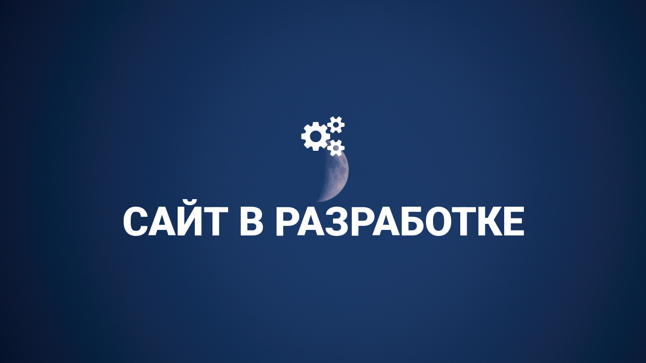

--- FILE ---
content_type: text/html
request_url: https://nurdus.com/
body_size: 558
content:
<!DOCTYPE HTML><html><head><meta charset=utf-8><title>Портфолио nurdus.com</title><meta name=viewport content="width=device-width, initial-scale=1"><meta name=description content=""><meta name=keywords content=""><link href=assets/v2/main.css rel=stylesheet type=text/css><link rel="shortcut icon" href=favicon.png type=image/png><link rel=icon href=favicon.png type=image/png><link rel=apple-touch-icon sizes=150x150 href=favicon.png></head><body><div class=is-wrapper><div class="is-section is-section-100 is-box"><div class=is-overlay><div class=is-overlay-bg style='background-image: url("/uploads/6427014006.jpg"); display: block;'></div><div class=is-overlay-color style=display:none></div><div class=is-overlay-content></div></div><div class=is-boxes><div class=is-box-centered><div class="is-container is-builder container" id=contentarea-4sk47><div class="is-block row"><div class="column full center"><span class=size-80><i class="icon icon-fontawesome-cog-alt" style="color: rgb(255, 255, 255);"></i></span><h1 class=size-80 style="font-weight: 800; color: rgb(255, 255, 255);">САЙТ В РАЗРАБОТКЕ</h1></div></div></div></div></div></div></div><script src=assets/v2/main.js></script></body></html>

--- FILE ---
content_type: text/css
request_url: https://nurdus.com/assets/v2/main.css
body_size: 7548
content:
@import url("https://fonts.googleapis.com/css?family=Roboto:300,300i,400,400i,700,700i,900,900i&subset=cyrillic");@import url("../ionicons/css/ionicons.min.css");@import url("../icons/fontawesome/css/fontawesome.css");@-webkit-keyframes animatedblock-fadein{0%{opacity:0}100%{opacity:1}}@-moz-keyframes animatedblock-fadein{0%{opacity:0}100%{opacity:1}}@keyframes animatedblock-fadein{0%{opacity:0}100%{opacity:1}}@-webkit-keyframes animatedblock-slideup{0%{opacity:0;-webkit-transform:translateY(100%);transform:translateY(100%)}100%{opacity:1;-webkit-transform:translateZ(0);transform:translateZ(0)}}@-moz-keyframes animatedblock-slideup{0%{opacity:0;-moz-transform:translateY(100%);transform:translateY(100%)}100%{opacity:1;-moz-transform:translateZ(0);transform:translateZ(0)}}@keyframes animatedblock-slideup{0%{opacity:0;-webkit-transform:translateY(100%);-moz-transform:translateY(100%);transform:translateY(100%)}100%{opacity:1;-webkit-transform:translateZ(0);-moz-transform:translateZ(0);transform:translateZ(0)}}@-webkit-keyframes animatedblock-slidedown{0%{opacity:0;-webkit-transform:translateY(-100%);transform:translateY(-100%)}100%{opacity:1;-webkit-transform:translateZ(0);transform:translateZ(0)}}@-moz-keyframes animatedblock-slidedown{0%{opacity:0;-moz-transform:translateY(-100%);transform:translateY(-100%)}100%{opacity:1;-moz-transform:translateZ(0);transform:translateZ(0)}}@keyframes animatedblock-slidedown{0%{opacity:0;-webkit-transform:translateY(-100%);-moz-transform:translateY(-100%);transform:translateY(-100%)}100%{opacity:1;-webkit-transform:translateZ(0);-moz-transform:translateZ(0);transform:translateZ(0)}}@-webkit-keyframes animatedblock-slideleft{0%{opacity:0;-webkit-transform:translateX(100%);transform:translateX(100%)}100%{opacity:1;-webkit-transform:translateZ(0);transform:translateZ(0)}}@-moz-keyframes animatedblock-slideleft{0%{opacity:0;-moz-transform:translateX(100%);transform:translateX(100%)}100%{opacity:1;-moz-transform:translateZ(0);transform:translateZ(0)}}@keyframes animatedblock-slideleft{0%{opacity:0;-webkit-transform:translateX(100%);-moz-transform:translateX(100%);transform:translateX(100%)}100%{opacity:1;-webkit-transform:translateZ(0);-moz-transform:translateZ(0);transform:translateZ(0)}}@-webkit-keyframes animatedblock-slideright{0%{opacity:0;-webkit-transform:translateX(-100%);transform:translateX(-100%)}100%{opacity:1;-webkit-transform:translateZ(0);transform:translateZ(0)}}@-moz-keyframes animatedblock-slideright{0%{opacity:0;-moz-transform:translateX(-100%);transform:translateX(-100%)}100%{opacity:1;-moz-transform:translateZ(0);transform:translateZ(0)}}@keyframes animatedblock-slideright{0%{opacity:0;-webkit-transform:translateX(-100%);-moz-transform:translateX(-100%);transform:translateX(-100%)}100%{opacity:1;-webkit-transform:translateZ(0);-moz-transform:translateZ(0);transform:translateZ(0)}}@-webkit-keyframes animatedblock-zoom{0%{opacity:0;-webkit-transform:scale(0.01);transform:scale(0.01)}100%{opacity:1;-webkit-transform:translateZ(0);transform:translateZ(0)}}@-moz-keyframes animatedblock-zoom{0%{opacity:0;-moz-transform:scale(0.01);transform:scale(0.01)}100%{opacity:1;-moz-transform:translateZ(0);transform:translateZ(0)}}@keyframes animatedblock-zoom{0%{opacity:0;-webkit-transform:scale(0.01);-moz-transform:scale(0.01);transform:scale(0.01)}100%{opacity:1;-webkit-transform:translateZ(0);-moz-transform:translateZ(0);transform:translateZ(0)}}html{height:100%}body{height:100%;width:100%;padding:0;margin:0;overflow-x:hidden}.is-wrapper{width:100%;height:100%;-webkit-box-sizing:border-box;-moz-box-sizing:border-box;box-sizing:border-box;margin:0 auto;max-width:100%;-webkit-transition:all ease 0.5s;-o-transition:all ease 0.5s;-moz-transition:all ease 0.5s;transition:all ease 0.5s}div.is-section{display:table;width:100%;height:auto;float:left;-webkit-box-sizing:border-box;-moz-box-sizing:border-box;box-sizing:border-box;margin:0;padding:0;position:relative;background:#fff;-webkit-transition:all ease 0.3s;-o-transition:all ease 0.3s;-moz-transition:all ease 0.3s;transition:all ease 0.3s}.is-boxes{display:table;table-layout:fixed;width:100%;height:100%;position:relative;min-height:200px;float:left}.is-box-0,.is-box-1,.is-box-2,.is-box-3,.is-box-4,.is-box-5,.is-box-6,.is-box-7,.is-box-8,.is-box-9,.is-box-10,.is-box-11,.is-box-12{display:table-cell;position:relative;height:100%}.is-box-0{width:0%}.is-box-1{width:8.333333%}.is-box-2{width:16.666667%}.is-box-3{width:25%}.is-box-4{width:33.333333%}.is-box-5{width:41.666667%}.is-box-6{width:50%}.is-box-7{width:58.333333%}.is-box-8{width:66.666667%}.is-box-9{width:75%}.is-box-10{width:83.333333%}.is-box-11{width:91.666667%}.is-box-12{width:100%}.is-box-centered{display:table-cell;position:relative;width:100%;vertical-align:middle}@media all and (max-width: 960px){.is-section:not(.is-box),.is-boxes{height:auto !important}.is-box-1,.is-box-2,.is-box-3,.is-box-4,.is-box-5,.is-box-6,.is-box-7,.is-box-8,.is-box-9,.is-box-10,.is-box-11,.is-box-12{display:table;width:100%;height:auto}.is-box-centered{display:block}}.is-container{max-width:980px;margin:0 auto;padding:0 30px;position:relative;margin-left:auto;margin-right:auto;-webkit-box-sizing:border-box;-moz-box-sizing:border-box;box-sizing:border-box;-webkit-transition:all ease 0.3s;-o-transition:all ease 0.3s;-moz-transition:all ease 0.3s;transition:all ease 0.3s}@media all and (max-width: 960px){.is-container{padding:0}.is-container>.row,.is-block,.is-block-slider-slide{padding-left:15px;padding-right:15px}.is-block-slider{padding-left:0;padding-right:0}}.is-wrapper .is-boxed-layout .is-container{padding:50px;background:#fff}@media all and (max-width: 1280px){.is-wrapper .is-boxed-layout .is-container{padding:30px}}@media all and (max-width: 1024px){.is-wrapper .is-boxed-layout .is-container{padding:30px}.is-wrapper .is-boxed-layout .is-overlay{display:none !important}.is-wrapper .is-boxed-layout{background:#fff !important}}.is-arrow-down{display:table;position:absolute;bottom:65px;width:50px;height:50px;left:50%;margin-left:-25px;cursor:pointer;z-index:1}@media all and (max-width: 1025px){.is-arrow-down{display:none !important}}.is-arrow-down>a{background:rgba(0,0,0,0.18);border-radius:500px;color:rgba(255,255,255,0.75);font-size:22px;text-decoration:none;text-align:center;display:table-cell;vertical-align:middle}.bounce{-webkit-animation:bounce 5s forwards;-moz-animation:bounce 5s forwards;animation:bounce 5s forwards}@-webkit-keyframes bounce{0%,20%,50%,80%,100%{-webkit-transform:translateY(0);transform:translateY(0)}40%{-webkit-transform:translateY(-30px);transform:translateY(-30px)}60%{-webkit-transform:translateY(-15px);transform:translateY(-15px)}}@-moz-keyframes bounce{0%,20%,50%,80%,100%{-moz-transform:translateY(0);transform:translateY(0)}40%{-moz-transform:translateY(-30px);transform:translateY(-30px)}60%{-moz-transform:translateY(-15px);transform:translateY(-15px)}}@keyframes bounce{0%,20%,50%,80%,100%{-webkit-transform:translateY(0);-moz-transform:translateY(0);transform:translateY(0)}40%{-webkit-transform:translateY(-30px);-moz-transform:translateY(-30px);transform:translateY(-30px)}60%{-webkit-transform:translateY(-15px);-moz-transform:translateY(-15px);transform:translateY(-15px)}}.is-arrow-down.light a{background:rgba(255,255,255,0.18);color:#111}@-webkit-keyframes is-scale{from{-webkit-transform:scale(1);transform:scale(1)}to{-webkit-transform:scale(1.2);transform:scale(1.2)}}@-moz-keyframes is-scale{from{-moz-transform:scale(1);transform:scale(1)}to{-moz-transform:scale(1.2);transform:scale(1.2)}}@keyframes is-scale{from{-webkit-transform:scale(1);-moz-transform:scale(1);transform:scale(1)}to{-webkit-transform:scale(1.2);-moz-transform:scale(1.2);transform:scale(1.2)}}.is-overlay,.is-overlay .is-overlay-bg,.is-overlay .is-overlay-color,.is-overlay .is-overlay-content{position:absolute;left:0;top:0;width:100%;height:100%}.is-overlay{overflow:hidden}.is-overlay .is-overlay-content{overflow:hidden}.is-overlay .is-overlay-bg{background-size:cover;background-repeat:no-repeat;background-position:50% 60%}.is-overlay .is-overlay-bg.is-scale-animated.is-appeared{-webkit-animation:is-scale 10s ease forwards;-moz-animation:is-scale 10s ease forwards;animation:is-scale 10s ease forwards}.is-overlay .is-overlay-color{background-color:#000;opacity:0.15}.is-bg-grey{background-color:#eeeff0 !important}.is-bg-dark{background-color:#111 !important}.is-bg-light{background-color:#fff !important}.is-light-text,.is-light-text h1,.is-light-text h2,.is-light-text h3,.is-light-text h4,.is-light-text h5,.is-light-text h6,.is-light-text p,.is-light-text li{color:#fff}.is-dark-text,.is-dark-text h1,.is-dark-text h2,.is-dark-text h3,.is-dark-text h4,.is-dark-text h5,.is-dark-text h6,.is-dark-text p,.is-dark-text li{color:#111}.is-dark-text .is-light-text *{color:#fff}.is-light-text .is-dark-text *{color:#000}.is-content-top{vertical-align:top}.is-content-bottom{vertical-align:bottom}.is-container.is-content-left{margin-left:100px}.is-container.is-content-right{margin-right:100px}@media all and (max-width: 1200px){.is-container.is-content-left{margin-left:60px}.is-container.is-content-right{margin-right:60px}}@media all and (max-width: 960px){.is-container.is-content-left{margin-left:auto}.is-container.is-content-right{margin-right:auto}}.is-box-5 .is-content-left,.is-box-4 .is-content-left,.is-box-3 .is-content-left,.is-box-2 .is-content-left,.is-box-1 .is-content-left{margin-left:auto}.is-box-5 .is-content-right,.is-box-4 .is-content-right,.is-box-3 .is-content-right,.is-box-2 .is-content-right,.is-box-1 .is-content-right{margin-right:auto}.is-wrapper .is-box .is-content-top.edge-y--5 .is-container{margin-top:-200px}.is-wrapper .is-box .is-content-top.edge-y--4 .is-container{margin-top:-160px}.is-wrapper .is-box .is-content-top.edge-y--3 .is-container{margin-top:-120px}.is-wrapper .is-box .is-content-top.edge-y--2 .is-container{margin-top:-80px}.is-wrapper .is-box .is-content-top.edge-y--1 .is-container{margin-top:-40px}.is-wrapper .is-box .is-content-top.edge-y-0 .is-container{margin-top:0}.is-wrapper .is-box .is-content-top.edge-y-1 .is-container{margin-top:40px}.is-wrapper .is-box .is-content-top.edge-y-2 .is-container{margin-top:80px}.is-wrapper .is-box .is-content-top.edge-y-3 .is-container{margin-top:120px}.is-wrapper .is-box .is-content-top.edge-y-4 .is-container{margin-top:160px}.is-wrapper .is-box .is-content-top.edge-y-5 .is-container{margin-top:200px}.is-wrapper .is-box .is-content-bottom.edge-y--5 .is-container{margin-bottom:-200px}.is-wrapper .is-box .is-content-bottom.edge-y--4 .is-container{margin-bottom:-160px}.is-wrapper .is-box .is-content-bottom.edge-y--3 .is-container{margin-bottom:-120px}.is-wrapper .is-box .is-content-bottom.edge-y--2 .is-container{margin-bottom:-80px}.is-wrapper .is-box .is-content-bottom.edge-y--1 .is-container{margin-bottom:-40px}.is-wrapper .is-box .is-content-bottom.edge-y-0 .is-container{margin-bottom:0}.is-wrapper .is-box .is-content-bottom.edge-y-1 .is-container{margin-bottom:40px}.is-wrapper .is-box .is-content-bottom.edge-y-2 .is-container{margin-bottom:80px}.is-wrapper .is-box .is-content-bottom.edge-y-3 .is-container{margin-bottom:120px}.is-wrapper .is-box .is-content-bottom.edge-y-4 .is-container{margin-bottom:160px}.is-wrapper .is-box .is-content-bottom.edge-y-5 .is-container{margin-bottom:200px}@media all and (max-width: 960px){.is-wrapper .is-box .is-content-top.edge-y--5 .is-container{margin-top:-200px}.is-wrapper .is-box .is-content-top.edge-y--4 .is-container{margin-top:-160px}.is-wrapper .is-box .is-content-top.edge-y--3 .is-container{margin-top:-120px}.is-wrapper .is-box .is-content-top.edge-y--2 .is-container{margin-top:-80px}.is-wrapper .is-box .is-content-top.edge-y--1 .is-container{margin-top:-20px}.is-wrapper .is-box .is-content-top.edge-y-0 .is-container{margin-top:0px}.is-wrapper .is-box .is-content-top.edge-y-1 .is-container{margin-top:40px}.is-wrapper .is-box .is-content-top.edge-y-2 .is-container{margin-top:40px}.is-wrapper .is-box .is-content-top.edge-y-3 .is-container{margin-top:40px}.is-wrapper .is-box .is-content-top.edge-y-4 .is-container{margin-top:40px}.is-wrapper .is-box .is-content-top.edge-y-5 .is-container{margin-top:40px}.is-wrapper .is-box .is-content-bottom.edge-y--5 .is-container{margin-bottom:-200px}.is-wrapper .is-box .is-content-bottom.edge-y--4 .is-container{margin-bottom:-160px}.is-wrapper .is-box .is-content-bottom.edge-y--3 .is-container{margin-bottom:-120px}.is-wrapper .is-box .is-content-bottom.edge-y--2 .is-container{margin-bottom:-80px}.is-wrapper .is-box .is-content-bottom.edge-y--1 .is-container{margin-bottom:-20px}.is-wrapper .is-box .is-content-bottom.edge-y-0 .is-container{margin-bottom:0px}.is-wrapper .is-box .is-content-bottom.edge-y-1 .is-container{margin-bottom:40px}.is-wrapper .is-box .is-content-bottom.edge-y-2 .is-container{margin-bottom:40px}.is-wrapper .is-box .is-content-bottom.edge-y-3 .is-container{margin-bottom:40px}.is-wrapper .is-box .is-content-bottom.edge-y-4 .is-container{margin-bottom:40px}.is-wrapper .is-box .is-content-bottom.edge-y-5 .is-container{margin-bottom:40px}}.is-content-left.edge-x-0{margin-left:0}.is-content-left.edge-x-1{margin-left:40px}.is-content-left.edge-x-2{margin-left:80px}.is-content-left.edge-x-3{margin-left:120px}.is-content-left.edge-x-4{margin-left:160px}.is-content-left.edge-x-5{margin-left:200px}.is-content-right.edge-x-0{margin-right:0}.is-content-right.edge-x-1{margin-right:40px}.is-content-right.edge-x-2{margin-right:80px}.is-content-right.edge-x-3{margin-right:120px}.is-content-right.edge-x-4{margin-right:160px}.is-content-right.edge-x-5{margin-right:200px}@media all and (max-width: 960px){.is-content-left.edge-x-1,.is-content-left.edge-x-2,.is-content-left.edge-x-3,.is-content-left.edge-x-4,.is-content-left.edge-x-5{margin-left:auto}.is-content-right.edge-x-1,.is-content-right.edge-x-2,.is-content-right.edge-x-3,.is-content-right.edge-x-4,.is-content-right.edge-x-5{margin-right:auto}}.is-align-right{text-align:right}.is-align-center{text-align:center}.is-align-left{text-align:left}.is-opacity-20,.is-opacity-20 .is-container{opacity:.2}.is-opacity-25,.is-opacity-25 .is-container{opacity:.25}.is-opacity-30,.is-opacity-30 .is-container{opacity:.3}.is-opacity-35,.is-opacity-35 .is-container{opacity:.35}.is-opacity-40,.is-opacity-40 .is-container{opacity:.4}.is-opacity-45,.is-opacity-45 .is-container{opacity:.45}.is-opacity-50,.is-opacity-50 .is-container{opacity:.5}.is-opacity-55,.is-opacity-55 .is-container{opacity:.55}.is-opacity-60,.is-opacity-60 .is-container{opacity:.6}.is-opacity-65,.is-opacity-65 .is-container{opacity:.65}.is-opacity-70,.is-opacity-70 .is-container{opacity:.7}.is-opacity-75,.is-opacity-75 .is-container{opacity:.75}.is-opacity-80,.is-opacity-80 .is-container{opacity:.8}.is-opacity-85,.is-opacity-85 .is-container{opacity:.85}.is-opacity-90,.is-opacity-90 .is-container{opacity:.9}.is-opacity-95,.is-opacity-95 .is-container{opacity:.95}.is-content-380{max-width:380px !important}.is-content-500{max-width:500px !important}.is-content-640{max-width:640px !important}.is-content-800{max-width:800px !important}.is-content-970{max-width:970px !important}.is-content-980{max-width:980px !important}.is-content-1050{max-width:1050px !important}.is-content-1100{max-width:1100px !important}.is-content-1200{max-width:1200px !important}.is-wrapper div.is-section-20{height:20%}.is-wrapper div.is-section-30{height:30%}.is-wrapper div.is-section-40{height:40%}.is-wrapper div.is-section-50{height:50%}.is-wrapper div.is-section-60{height:60%}.is-wrapper div.is-section-75{height:75%}.is-wrapper div.is-section-100{height:100%}.is-wrapper div.is-section-auto{height:auto}.is-opacity-1{opacity:0.95}.is-shadow-1{-webkit-box-shadow:0 0 9px rgba(0,0,0,0.07);box-shadow:0 0 9px rgba(0,0,0,0.07)}.is-hidden{display:none !important}.is-container>.row,.is-block,.is-block-slider-slide{padding-top:10px;padding-bottom:10px}.is-block-slider{padding-top:0;padding-bottom:0}.row img{margin:1.4em 0 1em}.is-block-animatedblock{opacity:0}.is-block-animatedblock-appeared{opacity:1;-webkit-animation:animatedblock-fadein 0.75s 1 ease;-moz-animation:animatedblock-fadein 0.75s 1 ease;animation:animatedblock-fadein 0.75s 1 ease}.is-block-animatedblock--fadein.is-block-animatedblock-appeared{-webkit-animation:animatedblock-fadein 0.75s 1 ease;-moz-animation:animatedblock-fadein 0.75s 1 ease;animation:animatedblock-fadein 0.75s 1 ease}.is-block-animatedblock--slideup.is-block-animatedblock-appeared{-webkit-animation:animatedblock-slideup 0.75s 1 ease;-moz-animation:animatedblock-slideup 0.75s 1 ease;animation:animatedblock-slideup 0.75s 1 ease}.is-block-animatedblock--slidedown.is-block-animatedblock-appeared{-webkit-animation:animatedblock-slidedown 0.75s 1 ease;-moz-animation:animatedblock-slidedown 0.75s 1 ease;animation:animatedblock-slidedown 0.75s 1 ease}.is-block-animatedblock--slideleft.is-block-animatedblock-appeared{-webkit-animation:animatedblock-slideleft 0.75s 1 ease;-moz-animation:animatedblock-slideleft 0.75s 1 ease;animation:animatedblock-slideleft 0.75s 1 ease}.is-block-animatedblock--slideright.is-block-animatedblock-appeared{-webkit-animation:animatedblock-slideright 0.75s 1 ease;-moz-animation:animatedblock-slideright 0.75s 1 ease;animation:animatedblock-slideright 0.75s 1 ease}.is-block-animatedblock--zoom.is-block-animatedblock-appeared{-webkit-animation:animatedblock-zoom 0.75s 1 ease;-moz-animation:animatedblock-zoom 0.75s 1 ease;animation:animatedblock-zoom 0.75s 1 ease}html{font-size:100%}body{margin:0;font-family:"Roboto", sans-serif;font-size:100%;line-height:2;font-weight:300}p,td,li,label{font-size:1.07em;line-height:2;font-weight:300}h1,h2,h3,h4,h5,h6{font-family:"Roboto", sans-serif;font-weight:300;letter-spacing:0px;line-height:1.4}h1{font-size:2.36em;margin:0.4em 0}h2{font-size:2em;margin:0.6em 0}h3{font-size:1.73em;margin:0.7em 0}h4{font-size:1.6em;margin:0.8em 0}h5{font-size:1.48em;margin:0.8em 0}h6{font-size:1.3em;margin:0.8em 0}p{margin:1em 0}.display{margin-bottom:0.5em}.display h1{font-weight:900;font-size:3em;line-height:1.4;text-transform:uppercase}.display p{font-size:1.3em;font-style:italic}@media all and (max-width: 1024px){h1{font-size:2em}h2{font-size:1.73em}h3{font-size:1.6em}h4{font-size:1.48em}h5{font-size:1.3em;font-weight:bold}h6{font-size:1em;font-weight:bold}.display h1{font-size:2.2em}.display p{font-size:1.1em}}a{color:#6598ff}hr{border:none;border-top:rgba(0,0,0,0.18) 1px solid;margin:2em 0 !important}img{max-width:100%}figure{margin:0}ol,ul{line-height:inherit;font-weight:inherit}body>.is-container{margin:0 auto;max-width:980px;width:90%}@media (min-width: 40rem){.column{float:left;padding-left:1rem;padding-right:1rem;-webkit-box-sizing:border-box;-moz-box-sizing:border-box;box-sizing:border-box}.column.full{width:100%}.column.two-third{width:66.7%}.column.two-fourth{width:75%}.column.two-fifth{width:80%}.column.two-sixth{width:83.3%}.column.half{width:50%}.column.third{width:33.3%}.column.fourth{width:25%}.column.fifth{width:20%}.column.sixth{width:16.6%}.column.flow-opposite{float:right}}.clearfix,.row,.is-block,.is-block-slider-slide{*zoom:1}.clearfix:before,.row:before,.is-block:before,.is-block-slider-slide:before,.clearfix:after,.row:after,.is-block:after,.is-block-slider-slide:after{content:' ';display:table}.clearfix:after,.row:after,.is-block:after,.is-block-slider-slide:after{clear:both}.center{text-align:center}.right{text-align:right}.left{text-align:left}.padding-20{padding:20px}.padding-25{padding:25px}.padding-30{padding:30px}.padding-35{padding:35px}.padding-40{padding:40px}@media all and (max-width: 540px){.center,.right,.left{text-align:initial}.padding-20,.padding-25,.padding-30,.padding-35,.padding-40{padding:0}}.margin-0{margin:0 !important}.margin-20{margin:20px !important}.margin-25{margin:25px !important}.margin-30{margin:30px !important}.margin-35{margin:35px !important}.margin-40{margin:40px !important}.is-card{display:table;background-color:#fff}.is-card>*{display:table}.is-card-circle{width:280px;height:280px;border-radius:500px;padding:70px;margin:0 auto}@media all and (max-width: 540px){.is-card-circle{zoom:0.7}}.is-card-content-centered{display:table-cell;vertical-align:middle;text-align:center}.max-390{max-width:390px;margin:0 auto}.shadow-1{-webkit-box-shadow:0 1px 3px rgba(0,0,0,0.12),0 1px 2px rgba(0,0,0,0.24);box-shadow:0 1px 3px rgba(0,0,0,0.12),0 1px 2px rgba(0,0,0,0.24)}.shadow-2{-webkit-box-shadow:0 30px 50px rgba(0,0,0,0.15);box-shadow:0 30px 50px rgba(0,0,0,0.15)}.shadow-3{-webkit-box-shadow:0 0px 100px rgba(0,0,0,0.2);box-shadow:0 0px 100px rgba(0,0,0,0.2)}img.circle{border-radius:500px;margin-top:0}img.bordered{border:#ccc 1px solid}.embed-responsive{position:relative;display:block;min-height:300px;-webkit-box-sizing:border-box;-moz-box-sizing:border-box;box-sizing:border-box;padding:0;margin-top:1.4em;margin-bottom:1em}.embed-responsive.embed-responsive-16by9{padding-bottom:56.25%}.embed-responsive.embed-responsive-4by3{padding-bottom:75%}.embed-responsive iframe{position:absolute;top:0;right:0;width:100%;height:100%;min-width:300px;border:0}.column:first-child>.embed-responsive iframe{right:auto;left:0}.list{position:relative;margin:1.5em 0}.list>i,.list>.icon{position:absolute;left:-3px;top:7px;font-size:1.7em;line-height:1}.list>h2,.list>h3{margin:0 0 0 50px}.list>p{margin:5px 0 0 50px}.quote{position:relative;margin:1.5em 0}.quote>i,.quote>.icon{position:absolute;top:-10px;left:-7px;font-size:2em}.quote>small{margin-left:50px;opacity:0.7;font-size:1em}.quote>p{margin-left:50px;font-size:1.5em}@media all and (max-width: 540px){.quote>i,.quote>.icon{left:-15px;font-size:1.5em}.quote>small{margin-left:20px;font-size:1em}.quote>p{margin-left:20px;font-size:1.2em}}.is-social{line-height:1;margin-bottom:1.5em}.is-social a{margin:0 .833333333em 0 0;font-size:1.2em;text-decoration:none}.is-social a:last-child{margin-right:0}.is-social a>i,.is-social a>.icon{margin:0 !important;color:#333;text-decoration:none;-webkit-transition:all 0.1s ease-in-out;-o-transition:all 0.1s ease-in-out;-moz-transition:all 0.1s ease-in-out;transition:all 0.1s ease-in-out}.is-social a:hover>i,.is-social a:hover>.icon{color:#3276ff}.is-light-text .is-social a>i,.is-light-text .is-social a>.icon,.is-light-text .is-social a:hover>i,.is-light-text .is-social a:hover>.icon{color:#fff}.is-light-text .is-social a>i,.is-light-text .is-social a>.icon,.is-light-text .is-social a:hover>i,.is-light-text .is-social a:hover>.icon{color:#000}.is-rounded-button-big,.is-rounded-button-medium,.is-boxed-button-big,.is-boxed-button-big2,.is-boxed-button-medium2,.is-boxed-button-small{display:inline-block}.is-rounded-button-big>a,.is-rounded-button-medium>a,.is-boxed-button-big>a,.is-boxed-button-big2>a,.is-boxed-button-medium2>a,.is-boxed-button-small>a{display:table;float:left;background-color:#aaa;text-align:center;text-decoration:none}.is-rounded-button-big>a>i,.is-rounded-button-big>a>.icon,.is-rounded-button-medium>a>i,.is-rounded-button-medium>a>.icon,.is-boxed-button-big>a>i,.is-boxed-button-big>a>.icon,.is-boxed-button-big2>a>i,.is-boxed-button-big2>a>.icon,.is-boxed-button-medium2>a>i,.is-boxed-button-medium2>a>.icon,.is-boxed-button-small>a>i,.is-boxed-button-small>a>.icon{display:table-cell;width:100%;height:100%;vertical-align:middle;color:#ffffff}.is-rounded-button-big{margin-top:-20px}.is-rounded-button-big>a{width:110px;height:110px;margin:20px 40px 0 0;border-radius:500px;font-size:40px}.is-rounded-button-medium{margin-top:-20px}.is-rounded-button-medium>a{width:70px;height:70px;margin:20px 40px 0 0;border-radius:500px;font-size:30px}.is-boxed-button-big{margin-top:-30px}.is-boxed-button-big>a{width:110px;height:110px;margin:30px 30px 0 0;font-size:40px}.is-boxed-button-big2{margin-top:-30px}.is-boxed-button-big2>a{width:150px;height:70px;margin:30px 30px 0 0;font-size:35px}.is-boxed-button-medium2{margin-top:-30px}.is-boxed-button-medium2>a{width:100px;height:50px;margin:30px 30px 0 0;font-size:25px}.is-boxed-button-small{margin-top:-20px}.is-boxed-button-small>a{width:50px;height:50px;margin:20px 20px 0 0;font-size:20px}.is-rounded-button-big>a:last-child,.is-rounded-button-medium>a:last-child,.is-boxed-button-big>a:last-child,.is-boxed-button-big2>a:last-child,.is-boxed-button-medium2>a:last-child,.is-boxed-button-small>a:last-child{margin-right:0}.size-12{font-size:12px !important}.size-14{font-size:14px !important}.size-16{font-size:16px !important}.size-18{font-size:18px !important}.size-20{font-size:20px !important}.size-21{font-size:21px !important}.size-22{font-size:22px !important}.size-24{font-size:24px !important}.size-32{font-size:32px !important}.size-48{font-size:48px !important}.size-64{font-size:64px !important}.size-80{font-size:80px !important}.size-96{font-size:96px !important}@media all and (max-width: 1024px){.size-32{font-size:28px !important}.size-48{font-size:32px !important}.size-64{font-size:36px !important}.size-80{font-size:40px !important}.size-96{font-size:44px !important}}.is-light-text *{color:#fff}.is-dark-text *{color:#000}.is-title1-96{margin-top:20px;margin-bottom:20px}.is-title1-80,.is-title1-64,.is-title1-48,.is-title1-32{margin-top:15px;margin-bottom:15px}.is-title2-96{margin-top:25px;margin-bottom:20px}.is-title2-80,.is-title2-64{margin-top:20px;margin-bottom:15px}.is-title2-48{margin-top:15px;margin-bottom:15px}.is-title2-32{margin-top:10px;margin-bottom:15px}.is-title3-96,.is-title3-80,.is-title3-64,.is-title3-48,.is-title3-32{border-top:#000 2px solid;border-bottom:#000 2px solid}.is-title3-96{margin-top:30px;margin-bottom:35px;padding:20px 0}.is-title3-80{margin-top:25px;margin-bottom:33px;padding:20px 0}.is-title3-64{margin-top:20px;margin-bottom:30px;padding:18px 0}.is-title3-48{margin-top:20px;margin-bottom:25px;padding:18px 0}.is-title3-32{margin-top:20px;margin-bottom:20px;padding:15px 0}.is-light-text .is-title3-96,.is-light-text .is-title3-80,.is-light-text .is-title3-64,.is-light-text .is-title3-48,.is-light-text .is-title3-32{border-top:#fff 2px solid;border-bottom:#fff 2px solid}.is-dark-text .is-title3-96,.is-dark-text .is-title3-80,.is-dark-text .is-title3-64,.is-dark-text .is-title3-48,.is-dark-text .is-title3-32{border-top:#000 2px solid;border-bottom:#000 2px solid}.is-title4-96,.is-title4-80,.is-title4-64,.is-title4-48,.is-title4-32{border:#000 2px solid}.is-title4-96{margin-top:30px;margin-bottom:35px;padding:20px 30px}.is-title4-80{margin-top:25px;margin-bottom:33px;padding:20px 30px}.is-title4-64{margin-top:20px;margin-bottom:30px;padding:18px 28px}.is-title4-48{margin-top:20px;margin-bottom:25px;padding:18px 25px}.is-title4-32{margin-top:20px;margin-bottom:20px;padding:15px 20px}.is-light-text .is-title4-96,.is-light-text .is-title4-80,.is-light-text .is-title4-64,.is-light-text .is-title4-48,.is-light-text .is-title4-32{border:#fff 2px solid}.is-dark-text .is-title4-96,.is-dark-text .is-title4-80,.is-dark-text .is-title4-64,.is-dark-text .is-title4-48,.is-dark-text .is-title4-32{border:#000 2px solid}.is-title5-96,.is-title5-80,.is-title5-64,.is-title5-48,.is-title5-32{border-bottom:#000 2px solid}.is-title5-96{margin-top:10px;margin-bottom:35px;padding-bottom:25px}.is-title5-80{margin-top:10px;margin-bottom:33px;padding-bottom:25px}.is-title5-64{margin-top:10px;margin-bottom:30px;padding-bottom:20px}.is-title5-48{margin-top:10px;margin-bottom:25px;padding-bottom:20px}.is-title5-32{margin-top:10px;margin-bottom:20px;padding-bottom:20px}.is-light-text .is-title5-96,.is-light-text .is-title5-80,.is-light-text .is-title5-64,.is-light-text .is-title5-48,.is-light-text .is-title5-32{border-bottom:#fff 2px solid}.is-dark-text .is-title5-96,.is-dark-text .is-title5-80,.is-dark-text .is-title5-64,.is-dark-text .is-title5-48,.is-dark-text .is-title5-32{border-bottom:#000 2px solid}.is-title-lite,.is-title-lite.is-title3-32,.is-title-lite.is-title4-32,.is-title-lite.is-title5-32{letter-spacing:3px;word-spacing:5px}.is-title-lite.is-title3-96,.is-title-lite.is-title4-96,.is-title-lite.is-title5-96,.is-title-lite.is-title3-80,.is-title-lite.is-title4-80,.is-title-lite.is-title5-80,.is-title-lite.is-title3-64,.is-title-lite.is-title4-64,.is-title-lite.is-title5-64,.is-title-lite.is-title3-48,.is-title-lite.is-title4-48,.is-title-lite.is-title5-48{letter-spacing:4px;word-spacing:8px}.is-title-bold{font-weight:900}.is-title-bold.is-title3-96,.is-title-bold.is-title4-96,.is-title-bold.is-title5-96,.is-title-bold.is-title3-80,.is-title-bold.is-title4-80,.is-title-bold.is-title5-80{border-width:4px}.is-title-bold.is-title3-64,.is-title-bold.is-title4-64,.is-title-bold.is-title5-64,.is-title-bold.is-title3-48,.is-title-bold.is-title4-48,.is-title-bold.is-title5-48{border-width:3px}.is-title-bold.is-title3-32,.is-title-bold.is-title4-32,.is-title-bold.is-title5-32{border-width:2px}.is-info1{margin-top:10px;margin-bottom:0px;font-style:italic}.is-info1.size-21{margin-top:12px}.is-info1.size-24{margin-top:15px}.is-info2{margin-top:10px;margin-bottom:0px}.is-info2.size-21{margin-top:12px}.is-info2.size-24{margin-top:15px}.is-btn{padding:10px 50px;font-size:1em;line-height:2em;border-radius:0;letter-spacing:3px;display:inline-block;position:relative;margin-bottom:0;font-weight:normal;text-align:center;text-decoration:none;vertical-align:middle;cursor:pointer;background-image:none;border:2px solid transparent;white-space:nowrap;-webkit-transition:all 0.16s ease;-o-transition:all 0.16s ease;-moz-transition:all 0.16s ease;transition:all 0.16s ease;color:#000;background-color:#d7d7d7}.is-btn:hover:before,.is-btn:active:before,.is-btn:focus:before{content:'';position:absolute;top:-2px;bottom:-2px;left:-2px;right:-2px;background:rgba(0,0,0,0.05);pointer-events:none}.is-light-text .is-btn,.is-dark-text .is-light-text .is-btn{background-color:#f9f9f9}.is-dark-text .is-btn,.is-light-text .is-dark-text .is-btn{background-color:#d7d7d7}.is-btn-ghost1{color:#111;border:2px solid;background-color:transparent}.is-btn-ghost1:hover,.is-btn-ghost1:active,.is-btn-ghost1:focus{color:#fff !important;background-color:#111 !important;border-color:#111 !important}.is-btn-ghost1:hover:before,.is-btn-ghost1:active:before,.is-btn-ghost1:focus:before{content:normal}.is-light-text .is-btn-ghost1,.is-dark-text .is-light-text .is-btn-ghost1{color:#fff;border:2px solid;background-color:transparent}.is-light-text .is-btn-ghost1:hover,.is-light-text .is-btn-ghost1:active,.is-light-text .is-btn-ghost1:focus,.is-dark-text .is-light-text .is-btn-ghost1:hover,.is-dark-text .is-light-text .is-btn-ghost1:active,.is-dark-text .is-light-text .is-btn-ghost1:focus{color:#111 !important;background-color:#fff !important;border-color:#fff !important}.is-dark-text .is-btn-ghost1,.is-light-text .is-dark-text .is-btn-ghost1{color:#111;border:2px solid;background-color:transparent}.is-dark-text .is-btn-ghost1:hover,.is-dark-text .is-btn-ghost1:active,.is-dark-text .is-btn-ghost1:focus,.is-light-text .is-dark-text .is-btn-ghost1:hover,.is-light-text .is-dark-text .is-btn-ghost1:active,.is-light-text .is-dark-text .is-btn-ghost1:focus{color:#fff !important;background-color:#111 !important;border-color:#111 !important}.is-btn-small{padding:5px 25px;font-size:0.85em}.is-upper{text-transform:uppercase}.is-rounded-30{border-radius:30px}.btn{position:relative;overflow:hidden;padding:8px 26px;font-size:1em;line-height:2em;border-radius:5px;letter-spacing:1px;display:inline-block;margin-bottom:0;font-weight:normal;text-align:center;text-decoration:none;vertical-align:middle;cursor:pointer;background-image:none;border:none;white-space:nowrap;-webkit-transition:all 0.16s ease;-o-transition:all 0.16s ease;-moz-transition:all 0.16s ease;transition:all 0.16s ease}.btn.btn-primary{color:#ffffff;background-color:#6598ff}.btn.btn-default{color:#333;background-color:#d3d3d3}.btn:hover:before{content:'';position:absolute;top:0;bottom:0;left:0;right:0;background:rgba(0,0,0,0.05);pointer-events:none}.btn-rounded{border-radius:100px}.is-middle{min-height:100%;display:-webkit-box;display:-webkit-flex;display:-moz-box;display:-ms-flexbox;display:flex;-webkit-box-orient:vertical;-webkit-box-direction:normal;-webkit-flex-direction:column;-moz-box-orient:vertical;-moz-box-direction:normal;-ms-flex-direction:column;flex-direction:column;-webkit-box-pack:center;-webkit-justify-content:center;-moz-box-pack:center;-ms-flex-pack:center;justify-content:center}.is-block-slider{position:relative;overflow:hidden;white-space:nowrap;-webkit-transform:translateZ(0);-moz-transform:translateZ(0);transform:translateZ(0)}.is-block-slider-slides{display:-webkit-box;display:-webkit-flex;display:-moz-box;display:-ms-flexbox;display:flex;-webkit-transform:translateZ(0);-moz-transform:translateZ(0);transform:translateZ(0);-webkit-transition:0.3s -webkit-transform;transition:0.3s -webkit-transform;-o-transition:0.3s transform;-moz-transition:0.3s transform, 0.3s -moz-transform;transition:0.3s transform;transition:0.3s transform, 0.3s -webkit-transform, 0.3s -moz-transform}.is-block-slider-notrans>.is-block-slider-slides{-webkit-transition:none;-o-transition:none;-moz-transition:none;transition:none}.is-block-slider-slide{-webkit-flex-shrink:0;-ms-flex-negative:0;flex-shrink:0;-webkit-box-flex:0;-webkit-flex-grow:0;-moz-box-flex:0;-ms-flex-positive:0;flex-grow:0;display:inline-block;vertical-align:top;-webkit-box-sizing:border-box;-moz-box-sizing:border-box;box-sizing:border-box;width:100%;white-space:normal}.is-block-slider-controls{height:0 !important;min-height:0 !important;font-size:0;-webkit-user-select:none;-moz-user-select:none;-ms-user-select:none;user-select:none}.is-block-slider-arrows-arrow{position:absolute;top:0;bottom:0;opacity:1;width:40px;overflow:hidden;padding:0;border:none;background:url("data:image/svg+xml;charset=utf-8,%3Csvg xmlns='http://www.w3.org/2000/svg' width='88' height='44' viewBox='0 0 88 44'%3E %3Cg fill='%23fff' stroke='%23000' stroke-width='1' stroke-opacity='0.2'%3E %3Cpath d='M27.414,20.586l-8-8c-0.78-0.781-2.048-0.781-2.828,0c-0.781,0.781-0.781,2.047,0,2.828L23.172,22l-6.586,6.586c-0.781,0.781-0.781,2.047,0,2.828C16.976,31.805,17.488,32,18,32s1.024-0.195,1.414-0.586l8-8C28.195,22.633,28.195,21.367,27.414,20.586z'/%3E %3Cpath d='M64.828,22l6.586-6.586c0.781-0.781,0.781-2.047,0-2.828s-2.047-0.781-2.828,0l-8,8c-0.781,0.781-0.781,2.047,0,2.828l8,8C68.977,31.805,69.488,32,70,32s1.023-0.195,1.414-0.586c0.781-0.781,0.781-2.047,0-2.828L64.828,22z'/%3E %3C/g%3E %3C/svg%3E") no-repeat;color:#fff;font:inherit;cursor:pointer;outline:none;-webkit-transform:translateZ(0);-moz-transform:translateZ(0);transform:translateZ(0);-webkit-transition:0.5s opacity, 0.5s -webkit-transform;transition:0.5s opacity, 0.5s -webkit-transform;-o-transition:0.5s opacity, 0.5s transform;-moz-transition:0.5s opacity, 0.5s transform, 0.5s -moz-transform;transition:0.5s opacity, 0.5s transform;transition:0.5s opacity, 0.5s transform, 0.5s -webkit-transform, 0.5s -moz-transform;-webkit-appearance:none;-webkit-tap-highlight-color:rgba(0,0,0,0)}.is-block-slider-arrows-arrow-prev{left:0;background-position:-46px 50%}.is-block-slider-arrows-first>.is-block-slider-arrows-arrow-prev{-webkit-transform:translateX(-100%);-moz-transform:translateX(-100%);-ms-transform:translateX(-100%);transform:translateX(-100%);opacity:0;pointer-events:none}.is-block-slider-arrows-arrow-next{right:0;background-position:-2px 50%}.is-block-slider-arrows-last>.is-block-slider-arrows-arrow-next{-webkit-transform:translateX(100%);-moz-transform:translateX(100%);-ms-transform:translateX(100%);transform:translateX(100%);opacity:0;pointer-events:none}@media (min-width: 40rem){.is-block-slider-arrows-arrow{width:56px}.is-block-slider-arrows-arrow-prev{background-position:-38px 50%}.is-block-slider-arrows-arrow-next{background-position:6px 50%}}.is-block-slider-dots{position:absolute;bottom:5px;left:50%;max-width:100%;white-space:normal;-webkit-transform:translateX(-50%);-moz-transform:translateX(-50%);-ms-transform:translateX(-50%);transform:translateX(-50%)}.is-block-slider-dots-dot{position:relative;display:inline-block;vertical-align:top;-webkit-box-sizing:border-box;-moz-box-sizing:border-box;box-sizing:border-box;width:20px;height:20px;overflow:hidden;margin:0;padding:0;border:none;background:transparent;font:inherit;cursor:pointer;outline:none;-webkit-appearance:none;-webkit-tap-highlight-color:rgba(0,0,0,0)}.is-block-slider-dots-dot:before{position:absolute;top:5px;bottom:5px;left:5px;right:5px;content:'';border-radius:10px;border:1px solid;background-clip:padding-box;border-color:rgba(255,255,255,0.8);background-color:rgba(0,0,0,0.5);-webkit-transition:0.3s background-color;-o-transition:0.3s background-color;-moz-transition:0.3s background-color;transition:0.3s background-color}.is-block-slider-dots-dot-current:before{background-color:rgba(255,255,255,0.8);border-color:rgba(0,0,0,0.5)}


--- FILE ---
content_type: text/css
request_url: https://nurdus.com/assets/icons/fontawesome/css/fontawesome.css
body_size: 9002
content:
@font-face {
  font-family: 'fontawesome';
  src: url('../font/fontawesome.eot?77645736');
  src: url('../font/fontawesome.eot?77645736#iefix') format('embedded-opentype'),
       url('../font/fontawesome.woff2?77645736') format('woff2'),
       url('../font/fontawesome.woff?77645736') format('woff'),
       url('../font/fontawesome.ttf?77645736') format('truetype'),
       url('../font/fontawesome.svg?77645736#fontawesome') format('svg');
  font-weight: normal;
  font-style: normal;
}
/* Chrome hack: SVG is rendered more smooth in Windozze. 100% magic, uncomment if you need it. */
/* Note, that will break hinting! In other OS-es font will be not as sharp as it could be */
/*
@media screen and (-webkit-min-device-pixel-ratio:0) {
  @font-face {
    font-family: 'fontawesome';
    src: url('../font/fontawesome.svg?77645736#fontawesome') format('svg');
  }
}
*/

  [class^="icon-fontawesome-"], [class*=" icon-fontawesome-"] {
    text-align: center;
  }
  [class^="icon-fontawesome-"]:before, [class*=" icon-fontawesome-"]:before {
  font-family: "fontawesome";
  font-style: normal;
  font-weight: normal;
  speak: none;

  display: inline-block;
  text-decoration: inherit;
  /* width: 1em; */
  /* margin-right: .2em; */
  text-align: center;
  /* opacity: .8; */

  /* For safety - reset parent styles, that can break glyph codes*/
  font-variant: normal;
  text-transform: none;

  /* fix buttons height, for twitter bootstrap */
  line-height: 1em;

  /* Animation center compensation - margins should be symmetric */
  /* remove if not needed */
  /* margin-left: .2em; */

  /* you can be more comfortable with increased icons size */
  /* font-size: 120%; */

  /* Font smoothing. That was taken from TWBS */
  -webkit-font-smoothing: antialiased;
  -moz-osx-font-smoothing: grayscale;

  /* Uncomment for 3D effect */
  /* text-shadow: 1px 1px 1px rgba(127, 127, 127, 0.3); */
}

.icon-fontawesome-glass:before { content: '\e800'; } /* '' */
.icon-fontawesome-music:before { content: '\e801'; } /* '' */
.icon-fontawesome-search:before { content: '\e802'; } /* '' */
.icon-fontawesome-mail:before { content: '\e803'; } /* '' */
.icon-fontawesome-heart:before { content: '\e804'; } /* '' */
.icon-fontawesome-heart-empty:before { content: '\e805'; } /* '' */
.icon-fontawesome-star:before { content: '\e806'; } /* '' */
.icon-fontawesome-star-empty:before { content: '\e807'; } /* '' */
.icon-fontawesome-star-half:before { content: '\e808'; } /* '' */
.icon-fontawesome-user:before { content: '\e809'; } /* '' */
.icon-fontawesome-users:before { content: '\e80a'; } /* '' */
.icon-fontawesome-video:before { content: '\e80b'; } /* '' */
.icon-fontawesome-videocam:before { content: '\e80c'; } /* '' */
.icon-fontawesome-picture:before { content: '\e80d'; } /* '' */
.icon-fontawesome-camera:before { content: '\e80e'; } /* '' */
.icon-fontawesome-camera-alt:before { content: '\e80f'; } /* '' */
.icon-fontawesome-th-large:before { content: '\e810'; } /* '' */
.icon-fontawesome-th:before { content: '\e811'; } /* '' */
.icon-fontawesome-th-list:before { content: '\e812'; } /* '' */
.icon-fontawesome-ok:before { content: '\e813'; } /* '' */
.icon-fontawesome-ok-circled:before { content: '\e814'; } /* '' */
.icon-fontawesome-ok-circled2:before { content: '\e815'; } /* '' */
.icon-fontawesome-cancel:before { content: '\e816'; } /* '' */
.icon-fontawesome-cancel-circled:before { content: '\e817'; } /* '' */
.icon-fontawesome-cancel-circled2:before { content: '\e818'; } /* '' */
.icon-fontawesome-plus:before { content: '\e819'; } /* '' */
.icon-fontawesome-plus-circled:before { content: '\e81a'; } /* '' */
.icon-fontawesome-minus:before { content: '\e81b'; } /* '' */
.icon-fontawesome-minus-circled:before { content: '\e81c'; } /* '' */
.icon-fontawesome-help-circled:before { content: '\e81d'; } /* '' */
.icon-fontawesome-info-circled:before { content: '\e81e'; } /* '' */
.icon-fontawesome-home:before { content: '\e81f'; } /* '' */
.icon-fontawesome-link:before { content: '\e820'; } /* '' */
.icon-fontawesome-attach:before { content: '\e821'; } /* '' */
.icon-fontawesome-lock:before { content: '\e822'; } /* '' */
.icon-fontawesome-lock-open:before { content: '\e823'; } /* '' */
.icon-fontawesome-pin:before { content: '\e824'; } /* '' */
.icon-fontawesome-eye:before { content: '\e825'; } /* '' */
.icon-fontawesome-eye-off:before { content: '\e826'; } /* '' */
.icon-fontawesome-tag:before { content: '\e827'; } /* '' */
.icon-fontawesome-tags:before { content: '\e828'; } /* '' */
.icon-fontawesome-bookmark:before { content: '\e829'; } /* '' */
.icon-fontawesome-flag:before { content: '\e82a'; } /* '' */
.icon-fontawesome-thumbs-up:before { content: '\e82b'; } /* '' */
.icon-fontawesome-thumbs-down:before { content: '\e82c'; } /* '' */
.icon-fontawesome-download:before { content: '\e82d'; } /* '' */
.icon-fontawesome-upload:before { content: '\e82e'; } /* '' */
.icon-fontawesome-forward:before { content: '\e82f'; } /* '' */
.icon-fontawesome-export:before { content: '\e830'; } /* '' */
.icon-fontawesome-pencil:before { content: '\e831'; } /* '' */
.icon-fontawesome-edit:before { content: '\e832'; } /* '' */
.icon-fontawesome-print:before { content: '\e833'; } /* '' */
.icon-fontawesome-retweet:before { content: '\e834'; } /* '' */
.icon-fontawesome-comment:before { content: '\e835'; } /* '' */
.icon-fontawesome-chat:before { content: '\e836'; } /* '' */
.icon-fontawesome-bell:before { content: '\e837'; } /* '' */
.icon-fontawesome-attention:before { content: '\e838'; } /* '' */
.icon-fontawesome-attention-circled:before { content: '\e839'; } /* '' */
.icon-fontawesome-location:before { content: '\e83a'; } /* '' */
.icon-fontawesome-trash-empty:before { content: '\e83b'; } /* '' */
.icon-fontawesome-doc:before { content: '\e83c'; } /* '' */
.icon-fontawesome-folder:before { content: '\e83d'; } /* '' */
.icon-fontawesome-folder-open:before { content: '\e83e'; } /* '' */
.icon-fontawesome-phone:before { content: '\e83f'; } /* '' */
.icon-fontawesome-cog:before { content: '\e840'; } /* '' */
.icon-fontawesome-cog-alt:before { content: '\e841'; } /* '' */
.icon-fontawesome-wrench:before { content: '\e842'; } /* '' */
.icon-fontawesome-basket:before { content: '\e843'; } /* '' */
.icon-fontawesome-calendar:before { content: '\e844'; } /* '' */
.icon-fontawesome-login:before { content: '\e845'; } /* '' */
.icon-fontawesome-logout:before { content: '\e846'; } /* '' */
.icon-fontawesome-volume-off:before { content: '\e847'; } /* '' */
.icon-fontawesome-volume-down:before { content: '\e848'; } /* '' */
.icon-fontawesome-volume-up:before { content: '\e849'; } /* '' */
.icon-fontawesome-headphones:before { content: '\e84a'; } /* '' */
.icon-fontawesome-clock:before { content: '\e84b'; } /* '' */
.icon-fontawesome-block:before { content: '\e84c'; } /* '' */
.icon-fontawesome-resize-full:before { content: '\e84d'; } /* '' */
.icon-fontawesome-resize-small:before { content: '\e84e'; } /* '' */
.icon-fontawesome-resize-vertical:before { content: '\e84f'; } /* '' */
.icon-fontawesome-resize-horizontal:before { content: '\e850'; } /* '' */
.icon-fontawesome-zoom-in:before { content: '\e851'; } /* '' */
.icon-fontawesome-zoom-out:before { content: '\e852'; } /* '' */
.icon-fontawesome-down-circled2:before { content: '\e853'; } /* '' */
.icon-fontawesome-up-circled2:before { content: '\e854'; } /* '' */
.icon-fontawesome-down-dir:before { content: '\e855'; } /* '' */
.icon-fontawesome-up-dir:before { content: '\e856'; } /* '' */
.icon-fontawesome-left-dir:before { content: '\e857'; } /* '' */
.icon-fontawesome-right-dir:before { content: '\e858'; } /* '' */
.icon-fontawesome-down-open:before { content: '\e859'; } /* '' */
.icon-fontawesome-left-open:before { content: '\e85a'; } /* '' */
.icon-fontawesome-right-open:before { content: '\e85b'; } /* '' */
.icon-fontawesome-up-open:before { content: '\e85c'; } /* '' */
.icon-fontawesome-down-big:before { content: '\e85d'; } /* '' */
.icon-fontawesome-left-big:before { content: '\e85e'; } /* '' */
.icon-fontawesome-right-big:before { content: '\e85f'; } /* '' */
.icon-fontawesome-up-big:before { content: '\e860'; } /* '' */
.icon-fontawesome-right-hand:before { content: '\e861'; } /* '' */
.icon-fontawesome-left-hand:before { content: '\e862'; } /* '' */
.icon-fontawesome-up-hand:before { content: '\e863'; } /* '' */
.icon-fontawesome-down-hand:before { content: '\e864'; } /* '' */
.icon-fontawesome-cw:before { content: '\e865'; } /* '' */
.icon-fontawesome-ccw:before { content: '\e866'; } /* '' */
.icon-fontawesome-arrows-cw:before { content: '\e867'; } /* '' */
.icon-fontawesome-shuffle:before { content: '\e868'; } /* '' */
.icon-fontawesome-play:before { content: '\e869'; } /* '' */
.icon-fontawesome-play-circled2:before { content: '\e86a'; } /* '' */
.icon-fontawesome-stop:before { content: '\e86b'; } /* '' */
.icon-fontawesome-pause:before { content: '\e86c'; } /* '' */
.icon-fontawesome-to-end:before { content: '\e86d'; } /* '' */
.icon-fontawesome-to-end-alt:before { content: '\e86e'; } /* '' */
.icon-fontawesome-to-start:before { content: '\e86f'; } /* '' */
.icon-fontawesome-to-start-alt:before { content: '\e870'; } /* '' */
.icon-fontawesome-fast-fw:before { content: '\e871'; } /* '' */
.icon-fontawesome-fast-bw:before { content: '\e872'; } /* '' */
.icon-fontawesome-eject:before { content: '\e873'; } /* '' */
.icon-fontawesome-target:before { content: '\e874'; } /* '' */
.icon-fontawesome-signal:before { content: '\e875'; } /* '' */
.icon-fontawesome-award:before { content: '\e876'; } /* '' */
.icon-fontawesome-inbox:before { content: '\e877'; } /* '' */
.icon-fontawesome-globe:before { content: '\e878'; } /* '' */
.icon-fontawesome-cloud:before { content: '\e879'; } /* '' */
.icon-fontawesome-flash:before { content: '\e87a'; } /* '' */
.icon-fontawesome-umbrella:before { content: '\e87b'; } /* '' */
.icon-fontawesome-flight:before { content: '\e87c'; } /* '' */
.icon-fontawesome-leaf:before { content: '\e87d'; } /* '' */
.icon-fontawesome-font:before { content: '\e87e'; } /* '' */
.icon-fontawesome-bold:before { content: '\e87f'; } /* '' */
.icon-fontawesome-italic:before { content: '\e880'; } /* '' */
.icon-fontawesome-text-height:before { content: '\e881'; } /* '' */
.icon-fontawesome-text-width:before { content: '\e882'; } /* '' */
.icon-fontawesome-align-left:before { content: '\e883'; } /* '' */
.icon-fontawesome-align-center:before { content: '\e884'; } /* '' */
.icon-fontawesome-align-right:before { content: '\e885'; } /* '' */
.icon-fontawesome-align-justify:before { content: '\e886'; } /* '' */
.icon-fontawesome-list:before { content: '\e887'; } /* '' */
.icon-fontawesome-indent-left:before { content: '\e888'; } /* '' */
.icon-fontawesome-indent-right:before { content: '\e889'; } /* '' */
.icon-fontawesome-scissors:before { content: '\e88a'; } /* '' */
.icon-fontawesome-briefcase:before { content: '\e88b'; } /* '' */
.icon-fontawesome-off:before { content: '\e88c'; } /* '' */
.icon-fontawesome-road:before { content: '\e88d'; } /* '' */
.icon-fontawesome-list-alt:before { content: '\e88e'; } /* '' */
.icon-fontawesome-qrcode:before { content: '\e88f'; } /* '' */
.icon-fontawesome-barcode:before { content: '\e890'; } /* '' */
.icon-fontawesome-book:before { content: '\e891'; } /* '' */
.icon-fontawesome-adjust:before { content: '\e892'; } /* '' */
.icon-fontawesome-tint:before { content: '\e893'; } /* '' */
.icon-fontawesome-check:before { content: '\e894'; } /* '' */
.icon-fontawesome-asterisk:before { content: '\e895'; } /* '' */
.icon-fontawesome-gift:before { content: '\e896'; } /* '' */
.icon-fontawesome-fire:before { content: '\e897'; } /* '' */
.icon-fontawesome-magnet:before { content: '\e898'; } /* '' */
.icon-fontawesome-chart-bar:before { content: '\e899'; } /* '' */
.icon-fontawesome-credit-card:before { content: '\e89a'; } /* '' */
.icon-fontawesome-floppy:before { content: '\e89b'; } /* '' */
.icon-fontawesome-megaphone:before { content: '\e89c'; } /* '' */
.icon-fontawesome-key:before { content: '\e89d'; } /* '' */
.icon-fontawesome-truck:before { content: '\e89e'; } /* '' */
.icon-fontawesome-hammer:before { content: '\e89f'; } /* '' */
.icon-fontawesome-lemon:before { content: '\e8a0'; } /* '' */
.icon-fontawesome-move:before { content: '\f047'; } /* '' */
.icon-fontawesome-link-ext:before { content: '\f08e'; } /* '' */
.icon-fontawesome-check-empty:before { content: '\f096'; } /* '' */
.icon-fontawesome-bookmark-empty:before { content: '\f097'; } /* '' */
.icon-fontawesome-phone-squared:before { content: '\f098'; } /* '' */
.icon-fontawesome-twitter:before { content: '\f099'; } /* '' */
.icon-fontawesome-facebook:before { content: '\f09a'; } /* '' */
.icon-fontawesome-github-circled:before { content: '\f09b'; } /* '' */
.icon-fontawesome-rss:before { content: '\f09e'; } /* '' */
.icon-fontawesome-hdd:before { content: '\f0a0'; } /* '' */
.icon-fontawesome-certificate:before { content: '\f0a3'; } /* '' */
.icon-fontawesome-left-circled:before { content: '\f0a8'; } /* '' */
.icon-fontawesome-right-circled:before { content: '\f0a9'; } /* '' */
.icon-fontawesome-up-circled:before { content: '\f0aa'; } /* '' */
.icon-fontawesome-down-circled:before { content: '\f0ab'; } /* '' */
.icon-fontawesome-tasks:before { content: '\f0ae'; } /* '' */
.icon-fontawesome-filter:before { content: '\f0b0'; } /* '' */
.icon-fontawesome-resize-full-alt:before { content: '\f0b2'; } /* '' */
.icon-fontawesome-beaker:before { content: '\f0c3'; } /* '' */
.icon-fontawesome-docs:before { content: '\f0c5'; } /* '' */
.icon-fontawesome-blank:before { content: '\f0c8'; } /* '' */
.icon-fontawesome-menu:before { content: '\f0c9'; } /* '' */
.icon-fontawesome-list-bullet:before { content: '\f0ca'; } /* '' */
.icon-fontawesome-list-numbered:before { content: '\f0cb'; } /* '' */
.icon-fontawesome-strike:before { content: '\f0cc'; } /* '' */
.icon-fontawesome-underline:before { content: '\f0cd'; } /* '' */
.icon-fontawesome-table:before { content: '\f0ce'; } /* '' */
.icon-fontawesome-magic:before { content: '\f0d0'; } /* '' */
.icon-fontawesome-pinterest-circled:before { content: '\f0d2'; } /* '' */
.icon-fontawesome-pinterest-squared:before { content: '\f0d3'; } /* '' */
.icon-fontawesome-gplus-squared:before { content: '\f0d4'; } /* '' */
.icon-fontawesome-gplus:before { content: '\f0d5'; } /* '' */
.icon-fontawesome-money:before { content: '\f0d6'; } /* '' */
.icon-fontawesome-columns:before { content: '\f0db'; } /* '' */
.icon-fontawesome-sort:before { content: '\f0dc'; } /* '' */
.icon-fontawesome-sort-down:before { content: '\f0dd'; } /* '' */
.icon-fontawesome-sort-up:before { content: '\f0de'; } /* '' */
.icon-fontawesome-mail-alt:before { content: '\f0e0'; } /* '' */
.icon-fontawesome-linkedin:before { content: '\f0e1'; } /* '' */
.icon-fontawesome-gauge:before { content: '\f0e4'; } /* '' */
.icon-fontawesome-comment-empty:before { content: '\f0e5'; } /* '' */
.icon-fontawesome-chat-empty:before { content: '\f0e6'; } /* '' */
.icon-fontawesome-sitemap:before { content: '\f0e8'; } /* '' */
.icon-fontawesome-paste:before { content: '\f0ea'; } /* '' */
.icon-fontawesome-lightbulb:before { content: '\f0eb'; } /* '' */
.icon-fontawesome-exchange:before { content: '\f0ec'; } /* '' */
.icon-fontawesome-download-cloud:before { content: '\f0ed'; } /* '' */
.icon-fontawesome-upload-cloud:before { content: '\f0ee'; } /* '' */
.icon-fontawesome-user-md:before { content: '\f0f0'; } /* '' */
.icon-fontawesome-stethoscope:before { content: '\f0f1'; } /* '' */
.icon-fontawesome-suitcase:before { content: '\f0f2'; } /* '' */
.icon-fontawesome-bell-alt:before { content: '\f0f3'; } /* '' */
.icon-fontawesome-coffee:before { content: '\f0f4'; } /* '' */
.icon-fontawesome-food:before { content: '\f0f5'; } /* '' */
.icon-fontawesome-doc-text:before { content: '\f0f6'; } /* '' */
.icon-fontawesome-building:before { content: '\f0f7'; } /* '' */
.icon-fontawesome-hospital:before { content: '\f0f8'; } /* '' */
.icon-fontawesome-ambulance:before { content: '\f0f9'; } /* '' */
.icon-fontawesome-medkit:before { content: '\f0fa'; } /* '' */
.icon-fontawesome-fighter-jet:before { content: '\f0fb'; } /* '' */
.icon-fontawesome-beer:before { content: '\f0fc'; } /* '' */
.icon-fontawesome-h-sigh:before { content: '\f0fd'; } /* '' */
.icon-fontawesome-plus-squared:before { content: '\f0fe'; } /* '' */
.icon-fontawesome-angle-double-left:before { content: '\f100'; } /* '' */
.icon-fontawesome-angle-double-right:before { content: '\f101'; } /* '' */
.icon-fontawesome-angle-double-up:before { content: '\f102'; } /* '' */
.icon-fontawesome-angle-double-down:before { content: '\f103'; } /* '' */
.icon-fontawesome-angle-left:before { content: '\f104'; } /* '' */
.icon-fontawesome-angle-right:before { content: '\f105'; } /* '' */
.icon-fontawesome-angle-up:before { content: '\f106'; } /* '' */
.icon-fontawesome-angle-down:before { content: '\f107'; } /* '' */
.icon-fontawesome-desktop:before { content: '\f108'; } /* '' */
.icon-fontawesome-laptop:before { content: '\f109'; } /* '' */
.icon-fontawesome-tablet:before { content: '\f10a'; } /* '' */
.icon-fontawesome-mobile:before { content: '\f10b'; } /* '' */
.icon-fontawesome-circle-empty:before { content: '\f10c'; } /* '' */
.icon-fontawesome-quote-left:before { content: '\f10d'; } /* '' */
.icon-fontawesome-quote-right:before { content: '\f10e'; } /* '' */
.icon-fontawesome-spinner:before { content: '\f110'; } /* '' */
.icon-fontawesome-circle:before { content: '\f111'; } /* '' */
.icon-fontawesome-reply:before { content: '\f112'; } /* '' */
.icon-fontawesome-github:before { content: '\f113'; } /* '' */
.icon-fontawesome-folder-empty:before { content: '\f114'; } /* '' */
.icon-fontawesome-folder-open-empty:before { content: '\f115'; } /* '' */
.icon-fontawesome-smile:before { content: '\f118'; } /* '' */
.icon-fontawesome-frown:before { content: '\f119'; } /* '' */
.icon-fontawesome-meh:before { content: '\f11a'; } /* '' */
.icon-fontawesome-gamepad:before { content: '\f11b'; } /* '' */
.icon-fontawesome-keyboard:before { content: '\f11c'; } /* '' */
.icon-fontawesome-flag-empty:before { content: '\f11d'; } /* '' */
.icon-fontawesome-flag-checkered:before { content: '\f11e'; } /* '' */
.icon-fontawesome-terminal:before { content: '\f120'; } /* '' */
.icon-fontawesome-code:before { content: '\f121'; } /* '' */
.icon-fontawesome-reply-all:before { content: '\f122'; } /* '' */
.icon-fontawesome-star-half-alt:before { content: '\f123'; } /* '' */
.icon-fontawesome-direction:before { content: '\f124'; } /* '' */
.icon-fontawesome-crop:before { content: '\f125'; } /* '' */
.icon-fontawesome-fork:before { content: '\f126'; } /* '' */
.icon-fontawesome-unlink:before { content: '\f127'; } /* '' */
.icon-fontawesome-help:before { content: '\f128'; } /* '' */
.icon-fontawesome-info:before { content: '\f129'; } /* '' */
.icon-fontawesome-attention-alt:before { content: '\f12a'; } /* '' */
.icon-fontawesome-superscript:before { content: '\f12b'; } /* '' */
.icon-fontawesome-subscript:before { content: '\f12c'; } /* '' */
.icon-fontawesome-eraser:before { content: '\f12d'; } /* '' */
.icon-fontawesome-puzzle:before { content: '\f12e'; } /* '' */
.icon-fontawesome-mic:before { content: '\f130'; } /* '' */
.icon-fontawesome-mute:before { content: '\f131'; } /* '' */
.icon-fontawesome-shield:before { content: '\f132'; } /* '' */
.icon-fontawesome-calendar-empty:before { content: '\f133'; } /* '' */
.icon-fontawesome-extinguisher:before { content: '\f134'; } /* '' */
.icon-fontawesome-rocket:before { content: '\f135'; } /* '' */
.icon-fontawesome-maxcdn:before { content: '\f136'; } /* '' */
.icon-fontawesome-angle-circled-left:before { content: '\f137'; } /* '' */
.icon-fontawesome-angle-circled-right:before { content: '\f138'; } /* '' */
.icon-fontawesome-angle-circled-up:before { content: '\f139'; } /* '' */
.icon-fontawesome-angle-circled-down:before { content: '\f13a'; } /* '' */
.icon-fontawesome-html5:before { content: '\f13b'; } /* '' */
.icon-fontawesome-css3:before { content: '\f13c'; } /* '' */
.icon-fontawesome-anchor:before { content: '\f13d'; } /* '' */
.icon-fontawesome-lock-open-alt:before { content: '\f13e'; } /* '' */
.icon-fontawesome-bullseye:before { content: '\f140'; } /* '' */
.icon-fontawesome-ellipsis:before { content: '\f141'; } /* '' */
.icon-fontawesome-ellipsis-vert:before { content: '\f142'; } /* '' */
.icon-fontawesome-rss-squared:before { content: '\f143'; } /* '' */
.icon-fontawesome-play-circled:before { content: '\f144'; } /* '' */
.icon-fontawesome-ticket:before { content: '\f145'; } /* '' */
.icon-fontawesome-minus-squared:before { content: '\f146'; } /* '' */
.icon-fontawesome-minus-squared-alt:before { content: '\f147'; } /* '' */
.icon-fontawesome-level-up:before { content: '\f148'; } /* '' */
.icon-fontawesome-level-down:before { content: '\f149'; } /* '' */
.icon-fontawesome-ok-squared:before { content: '\f14a'; } /* '' */
.icon-fontawesome-pencil-squared:before { content: '\f14b'; } /* '' */
.icon-fontawesome-link-ext-alt:before { content: '\f14c'; } /* '' */
.icon-fontawesome-export-alt:before { content: '\f14d'; } /* '' */
.icon-fontawesome-compass:before { content: '\f14e'; } /* '' */
.icon-fontawesome-expand:before { content: '\f150'; } /* '' */
.icon-fontawesome-collapse:before { content: '\f151'; } /* '' */
.icon-fontawesome-expand-right:before { content: '\f152'; } /* '' */
.icon-fontawesome-euro:before { content: '\f153'; } /* '' */
.icon-fontawesome-pound:before { content: '\f154'; } /* '' */
.icon-fontawesome-dollar:before { content: '\f155'; } /* '' */
.icon-fontawesome-rupee:before { content: '\f156'; } /* '' */
.icon-fontawesome-yen:before { content: '\f157'; } /* '' */
.icon-fontawesome-rouble:before { content: '\f158'; } /* '' */
.icon-fontawesome-won:before { content: '\f159'; } /* '' */
.icon-fontawesome-bitcoin:before { content: '\f15a'; } /* '' */
.icon-fontawesome-doc-inv:before { content: '\f15b'; } /* '' */
.icon-fontawesome-doc-text-inv:before { content: '\f15c'; } /* '' */
.icon-fontawesome-sort-name-up:before { content: '\f15d'; } /* '' */
.icon-fontawesome-sort-name-down:before { content: '\f15e'; } /* '' */
.icon-fontawesome-sort-alt-up:before { content: '\f160'; } /* '' */
.icon-fontawesome-sort-alt-down:before { content: '\f161'; } /* '' */
.icon-fontawesome-sort-number-up:before { content: '\f162'; } /* '' */
.icon-fontawesome-sort-number-down:before { content: '\f163'; } /* '' */
.icon-fontawesome-thumbs-up-alt:before { content: '\f164'; } /* '' */
.icon-fontawesome-thumbs-down-alt:before { content: '\f165'; } /* '' */
.icon-fontawesome-youtube-squared:before { content: '\f166'; } /* '' */
.icon-fontawesome-youtube:before { content: '\f167'; } /* '' */
.icon-fontawesome-xing:before { content: '\f168'; } /* '' */
.icon-fontawesome-xing-squared:before { content: '\f169'; } /* '' */
.icon-fontawesome-youtube-play:before { content: '\f16a'; } /* '' */
.icon-fontawesome-dropbox:before { content: '\f16b'; } /* '' */
.icon-fontawesome-stackoverflow:before { content: '\f16c'; } /* '' */
.icon-fontawesome-instagram:before { content: '\f16d'; } /* '' */
.icon-fontawesome-flickr:before { content: '\f16e'; } /* '' */
.icon-fontawesome-adn:before { content: '\f170'; } /* '' */
.icon-fontawesome-bitbucket:before { content: '\f171'; } /* '' */
.icon-fontawesome-bitbucket-squared:before { content: '\f172'; } /* '' */
.icon-fontawesome-tumblr:before { content: '\f173'; } /* '' */
.icon-fontawesome-tumblr-squared:before { content: '\f174'; } /* '' */
.icon-fontawesome-down:before { content: '\f175'; } /* '' */
.icon-fontawesome-up:before { content: '\f176'; } /* '' */
.icon-fontawesome-left:before { content: '\f177'; } /* '' */
.icon-fontawesome-right:before { content: '\f178'; } /* '' */
.icon-fontawesome-apple:before { content: '\f179'; } /* '' */
.icon-fontawesome-windows:before { content: '\f17a'; } /* '' */
.icon-fontawesome-android:before { content: '\f17b'; } /* '' */
.icon-fontawesome-linux:before { content: '\f17c'; } /* '' */
.icon-fontawesome-dribbble:before { content: '\f17d'; } /* '' */
.icon-fontawesome-skype:before { content: '\f17e'; } /* '' */
.icon-fontawesome-foursquare:before { content: '\f180'; } /* '' */
.icon-fontawesome-trello:before { content: '\f181'; } /* '' */
.icon-fontawesome-female:before { content: '\f182'; } /* '' */
.icon-fontawesome-male:before { content: '\f183'; } /* '' */
.icon-fontawesome-gittip:before { content: '\f184'; } /* '' */
.icon-fontawesome-sun:before { content: '\f185'; } /* '' */
.icon-fontawesome-moon:before { content: '\f186'; } /* '' */
.icon-fontawesome-box:before { content: '\f187'; } /* '' */
.icon-fontawesome-bug:before { content: '\f188'; } /* '' */
.icon-fontawesome-vkontakte:before { content: '\f189'; } /* '' */
.icon-fontawesome-weibo:before { content: '\f18a'; } /* '' */
.icon-fontawesome-renren:before { content: '\f18b'; } /* '' */
.icon-fontawesome-pagelines:before { content: '\f18c'; } /* '' */
.icon-fontawesome-stackexchange:before { content: '\f18d'; } /* '' */
.icon-fontawesome-right-circled2:before { content: '\f18e'; } /* '' */
.icon-fontawesome-left-circled2:before { content: '\f190'; } /* '' */
.icon-fontawesome-collapse-left:before { content: '\f191'; } /* '' */
.icon-fontawesome-dot-circled:before { content: '\f192'; } /* '' */
.icon-fontawesome-wheelchair:before { content: '\f193'; } /* '' */
.icon-fontawesome-vimeo-squared:before { content: '\f194'; } /* '' */
.icon-fontawesome-try:before { content: '\f195'; } /* '' */
.icon-fontawesome-plus-squared-alt:before { content: '\f196'; } /* '' */
.icon-fontawesome-space-shuttle:before { content: '\f197'; } /* '' */
.icon-fontawesome-slack:before { content: '\f198'; } /* '' */
.icon-fontawesome-mail-squared:before { content: '\f199'; } /* '' */
.icon-fontawesome-wordpress:before { content: '\f19a'; } /* '' */
.icon-fontawesome-openid:before { content: '\f19b'; } /* '' */
.icon-fontawesome-bank:before { content: '\f19c'; } /* '' */
.icon-fontawesome-graduation-cap:before { content: '\f19d'; } /* '' */
.icon-fontawesome-yahoo:before { content: '\f19e'; } /* '' */
.icon-fontawesome-google:before { content: '\f1a0'; } /* '' */
.icon-fontawesome-reddit:before { content: '\f1a1'; } /* '' */
.icon-fontawesome-reddit-squared:before { content: '\f1a2'; } /* '' */
.icon-fontawesome-stumbleupon-circled:before { content: '\f1a3'; } /* '' */
.icon-fontawesome-stumbleupon:before { content: '\f1a4'; } /* '' */
.icon-fontawesome-delicious:before { content: '\f1a5'; } /* '' */
.icon-fontawesome-digg:before { content: '\f1a6'; } /* '' */
.icon-fontawesome-pied-piper-squared:before { content: '\f1a7'; } /* '' */
.icon-fontawesome-pied-piper-alt:before { content: '\f1a8'; } /* '' */
.icon-fontawesome-drupal:before { content: '\f1a9'; } /* '' */
.icon-fontawesome-joomla:before { content: '\f1aa'; } /* '' */
.icon-fontawesome-language:before { content: '\f1ab'; } /* '' */
.icon-fontawesome-fax:before { content: '\f1ac'; } /* '' */
.icon-fontawesome-building-filled:before { content: '\f1ad'; } /* '' */
.icon-fontawesome-child:before { content: '\f1ae'; } /* '' */
.icon-fontawesome-paw:before { content: '\f1b0'; } /* '' */
.icon-fontawesome-spoon:before { content: '\f1b1'; } /* '' */
.icon-fontawesome-cube:before { content: '\f1b2'; } /* '' */
.icon-fontawesome-cubes:before { content: '\f1b3'; } /* '' */
.icon-fontawesome-behance:before { content: '\f1b4'; } /* '' */
.icon-fontawesome-behance-squared:before { content: '\f1b5'; } /* '' */
.icon-fontawesome-steam:before { content: '\f1b6'; } /* '' */
.icon-fontawesome-steam-squared:before { content: '\f1b7'; } /* '' */
.icon-fontawesome-recycle:before { content: '\f1b8'; } /* '' */
.icon-fontawesome-cab:before { content: '\f1b9'; } /* '' */
.icon-fontawesome-taxi:before { content: '\f1ba'; } /* '' */
.icon-fontawesome-tree:before { content: '\f1bb'; } /* '' */
.icon-fontawesome-spotify:before { content: '\f1bc'; } /* '' */
.icon-fontawesome-deviantart:before { content: '\f1bd'; } /* '' */
.icon-fontawesome-soundcloud:before { content: '\f1be'; } /* '' */
.icon-fontawesome-database:before { content: '\f1c0'; } /* '' */
.icon-fontawesome-file-pdf:before { content: '\f1c1'; } /* '' */
.icon-fontawesome-file-word:before { content: '\f1c2'; } /* '' */
.icon-fontawesome-file-excel:before { content: '\f1c3'; } /* '' */
.icon-fontawesome-file-powerpoint:before { content: '\f1c4'; } /* '' */
.icon-fontawesome-file-image:before { content: '\f1c5'; } /* '' */
.icon-fontawesome-file-archive:before { content: '\f1c6'; } /* '' */
.icon-fontawesome-file-audio:before { content: '\f1c7'; } /* '' */
.icon-fontawesome-file-video:before { content: '\f1c8'; } /* '' */
.icon-fontawesome-file-code:before { content: '\f1c9'; } /* '' */
.icon-fontawesome-vine:before { content: '\f1ca'; } /* '' */
.icon-fontawesome-codeopen:before { content: '\f1cb'; } /* '' */
.icon-fontawesome-jsfiddle:before { content: '\f1cc'; } /* '' */
.icon-fontawesome-lifebuoy:before { content: '\f1cd'; } /* '' */
.icon-fontawesome-circle-notch:before { content: '\f1ce'; } /* '' */
.icon-fontawesome-rebel:before { content: '\f1d0'; } /* '' */
.icon-fontawesome-empire:before { content: '\f1d1'; } /* '' */
.icon-fontawesome-git-squared:before { content: '\f1d2'; } /* '' */
.icon-fontawesome-git:before { content: '\f1d3'; } /* '' */
.icon-fontawesome-hacker-news:before { content: '\f1d4'; } /* '' */
.icon-fontawesome-tencent-weibo:before { content: '\f1d5'; } /* '' */
.icon-fontawesome-qq:before { content: '\f1d6'; } /* '' */
.icon-fontawesome-wechat:before { content: '\f1d7'; } /* '' */
.icon-fontawesome-paper-plane:before { content: '\f1d8'; } /* '' */
.icon-fontawesome-paper-plane-empty:before { content: '\f1d9'; } /* '' */
.icon-fontawesome-history:before { content: '\f1da'; } /* '' */
.icon-fontawesome-circle-thin:before { content: '\f1db'; } /* '' */
.icon-fontawesome-header:before { content: '\f1dc'; } /* '' */
.icon-fontawesome-paragraph:before { content: '\f1dd'; } /* '' */
.icon-fontawesome-sliders:before { content: '\f1de'; } /* '' */
.icon-fontawesome-share:before { content: '\f1e0'; } /* '' */
.icon-fontawesome-share-squared:before { content: '\f1e1'; } /* '' */
.icon-fontawesome-bomb:before { content: '\f1e2'; } /* '' */
.icon-fontawesome-soccer-ball:before { content: '\f1e3'; } /* '' */
.icon-fontawesome-tty:before { content: '\f1e4'; } /* '' */
.icon-fontawesome-binoculars:before { content: '\f1e5'; } /* '' */
.icon-fontawesome-plug:before { content: '\f1e6'; } /* '' */
.icon-fontawesome-slideshare:before { content: '\f1e7'; } /* '' */
.icon-fontawesome-twitch:before { content: '\f1e8'; } /* '' */
.icon-fontawesome-yelp:before { content: '\f1e9'; } /* '' */
.icon-fontawesome-newspaper:before { content: '\f1ea'; } /* '' */
.icon-fontawesome-wifi:before { content: '\f1eb'; } /* '' */
.icon-fontawesome-calc:before { content: '\f1ec'; } /* '' */
.icon-fontawesome-paypal:before { content: '\f1ed'; } /* '' */
.icon-fontawesome-gwallet:before { content: '\f1ee'; } /* '' */
.icon-fontawesome-cc-visa:before { content: '\f1f0'; } /* '' */
.icon-fontawesome-cc-mastercard:before { content: '\f1f1'; } /* '' */
.icon-fontawesome-cc-discover:before { content: '\f1f2'; } /* '' */
.icon-fontawesome-cc-amex:before { content: '\f1f3'; } /* '' */
.icon-fontawesome-cc-paypal:before { content: '\f1f4'; } /* '' */
.icon-fontawesome-cc-stripe:before { content: '\f1f5'; } /* '' */
.icon-fontawesome-bell-off:before { content: '\f1f6'; } /* '' */
.icon-fontawesome-bell-off-empty:before { content: '\f1f7'; } /* '' */
.icon-fontawesome-trash:before { content: '\f1f8'; } /* '' */
.icon-fontawesome-copyright:before { content: '\f1f9'; } /* '' */
.icon-fontawesome-at:before { content: '\f1fa'; } /* '' */
.icon-fontawesome-eyedropper:before { content: '\f1fb'; } /* '' */
.icon-fontawesome-brush:before { content: '\f1fc'; } /* '' */
.icon-fontawesome-birthday:before { content: '\f1fd'; } /* '' */
.icon-fontawesome-chart-area:before { content: '\f1fe'; } /* '' */
.icon-fontawesome-chart-pie:before { content: '\f200'; } /* '' */
.icon-fontawesome-chart-line:before { content: '\f201'; } /* '' */
.icon-fontawesome-lastfm:before { content: '\f202'; } /* '' */
.icon-fontawesome-lastfm-squared:before { content: '\f203'; } /* '' */
.icon-fontawesome-toggle-off:before { content: '\f204'; } /* '' */
.icon-fontawesome-toggle-on:before { content: '\f205'; } /* '' */
.icon-fontawesome-bicycle:before { content: '\f206'; } /* '' */
.icon-fontawesome-bus:before { content: '\f207'; } /* '' */
.icon-fontawesome-ioxhost:before { content: '\f208'; } /* '' */
.icon-fontawesome-angellist:before { content: '\f209'; } /* '' */
.icon-fontawesome-cc:before { content: '\f20a'; } /* '' */
.icon-fontawesome-shekel:before { content: '\f20b'; } /* '' */
.icon-fontawesome-meanpath:before { content: '\f20c'; } /* '' */
.icon-fontawesome-buysellads:before { content: '\f20d'; } /* '' */
.icon-fontawesome-connectdevelop:before { content: '\f20e'; } /* '' */
.icon-fontawesome-dashcube:before { content: '\f210'; } /* '' */
.icon-fontawesome-forumbee:before { content: '\f211'; } /* '' */
.icon-fontawesome-leanpub:before { content: '\f212'; } /* '' */
.icon-fontawesome-sellsy:before { content: '\f213'; } /* '' */
.icon-fontawesome-shirtsinbulk:before { content: '\f214'; } /* '' */
.icon-fontawesome-simplybuilt:before { content: '\f215'; } /* '' */
.icon-fontawesome-skyatlas:before { content: '\f216'; } /* '' */
.icon-fontawesome-cart-plus:before { content: '\f217'; } /* '' */
.icon-fontawesome-cart-arrow-down:before { content: '\f218'; } /* '' */
.icon-fontawesome-diamond:before { content: '\f219'; } /* '' */
.icon-fontawesome-ship:before { content: '\f21a'; } /* '' */
.icon-fontawesome-user-secret:before { content: '\f21b'; } /* '' */
.icon-fontawesome-motorcycle:before { content: '\f21c'; } /* '' */
.icon-fontawesome-street-view:before { content: '\f21d'; } /* '' */
.icon-fontawesome-heartbeat:before { content: '\f21e'; } /* '' */
.icon-fontawesome-venus:before { content: '\f221'; } /* '' */
.icon-fontawesome-mars:before { content: '\f222'; } /* '' */
.icon-fontawesome-mercury:before { content: '\f223'; } /* '' */
.icon-fontawesome-transgender:before { content: '\f224'; } /* '' */
.icon-fontawesome-transgender-alt:before { content: '\f225'; } /* '' */
.icon-fontawesome-venus-double:before { content: '\f226'; } /* '' */
.icon-fontawesome-mars-double:before { content: '\f227'; } /* '' */
.icon-fontawesome-venus-mars:before { content: '\f228'; } /* '' */
.icon-fontawesome-mars-stroke:before { content: '\f229'; } /* '' */
.icon-fontawesome-mars-stroke-v:before { content: '\f22a'; } /* '' */
.icon-fontawesome-mars-stroke-h:before { content: '\f22b'; } /* '' */
.icon-fontawesome-neuter:before { content: '\f22c'; } /* '' */
.icon-fontawesome-genderless:before { content: '\f22d'; } /* '' */
.icon-fontawesome-facebook-official:before { content: '\f230'; } /* '' */
.icon-fontawesome-pinterest:before { content: '\f231'; } /* '' */
.icon-fontawesome-whatsapp:before { content: '\f232'; } /* '' */
.icon-fontawesome-server:before { content: '\f233'; } /* '' */
.icon-fontawesome-user-plus:before { content: '\f234'; } /* '' */
.icon-fontawesome-user-times:before { content: '\f235'; } /* '' */
.icon-fontawesome-bed:before { content: '\f236'; } /* '' */
.icon-fontawesome-viacoin:before { content: '\f237'; } /* '' */
.icon-fontawesome-train:before { content: '\f238'; } /* '' */
.icon-fontawesome-subway:before { content: '\f239'; } /* '' */
.icon-fontawesome-medium:before { content: '\f23a'; } /* '' */
.icon-fontawesome-y-combinator:before { content: '\f23b'; } /* '' */
.icon-fontawesome-optin-monster:before { content: '\f23c'; } /* '' */
.icon-fontawesome-opencart:before { content: '\f23d'; } /* '' */
.icon-fontawesome-expeditedssl:before { content: '\f23e'; } /* '' */
.icon-fontawesome-battery-4:before { content: '\f240'; } /* '' */
.icon-fontawesome-battery-3:before { content: '\f241'; } /* '' */
.icon-fontawesome-battery-2:before { content: '\f242'; } /* '' */
.icon-fontawesome-battery-1:before { content: '\f243'; } /* '' */
.icon-fontawesome-battery-0:before { content: '\f244'; } /* '' */
.icon-fontawesome-mouse-pointer:before { content: '\f245'; } /* '' */
.icon-fontawesome-i-cursor:before { content: '\f246'; } /* '' */
.icon-fontawesome-object-group:before { content: '\f247'; } /* '' */
.icon-fontawesome-object-ungroup:before { content: '\f248'; } /* '' */
.icon-fontawesome-sticky-note:before { content: '\f249'; } /* '' */
.icon-fontawesome-sticky-note-o:before { content: '\f24a'; } /* '' */
.icon-fontawesome-cc-jcb:before { content: '\f24b'; } /* '' */
.icon-fontawesome-cc-diners-club:before { content: '\f24c'; } /* '' */
.icon-fontawesome-clone:before { content: '\f24d'; } /* '' */
.icon-fontawesome-balance-scale:before { content: '\f24e'; } /* '' */
.icon-fontawesome-hourglass-o:before { content: '\f250'; } /* '' */
.icon-fontawesome-hourglass-1:before { content: '\f251'; } /* '' */
.icon-fontawesome-hourglass-2:before { content: '\f252'; } /* '' */
.icon-fontawesome-hourglass-3:before { content: '\f253'; } /* '' */
.icon-fontawesome-hourglass:before { content: '\f254'; } /* '' */
.icon-fontawesome-hand-grab-o:before { content: '\f255'; } /* '' */
.icon-fontawesome-hand-paper-o:before { content: '\f256'; } /* '' */
.icon-fontawesome-hand-scissors-o:before { content: '\f257'; } /* '' */
.icon-fontawesome-hand-lizard-o:before { content: '\f258'; } /* '' */
.icon-fontawesome-hand-spock-o:before { content: '\f259'; } /* '' */
.icon-fontawesome-hand-pointer-o:before { content: '\f25a'; } /* '' */
.icon-fontawesome-hand-peace-o:before { content: '\f25b'; } /* '' */
.icon-fontawesome-trademark:before { content: '\f25c'; } /* '' */
.icon-fontawesome-registered:before { content: '\f25d'; } /* '' */
.icon-fontawesome-creative-commons:before { content: '\f25e'; } /* '' */
.icon-fontawesome-gg:before { content: '\f260'; } /* '' */
.icon-fontawesome-gg-circle:before { content: '\f261'; } /* '' */
.icon-fontawesome-tripadvisor:before { content: '\f262'; } /* '' */
.icon-fontawesome-odnoklassniki:before { content: '\f263'; } /* '' */
.icon-fontawesome-odnoklassniki-square:before { content: '\f264'; } /* '' */
.icon-fontawesome-get-pocket:before { content: '\f265'; } /* '' */
.icon-fontawesome-wikipedia-w:before { content: '\f266'; } /* '' */
.icon-fontawesome-safari:before { content: '\f267'; } /* '' */
.icon-fontawesome-chrome:before { content: '\f268'; } /* '' */
.icon-fontawesome-firefox:before { content: '\f269'; } /* '' */
.icon-fontawesome-opera:before { content: '\f26a'; } /* '' */
.icon-fontawesome-internet-explorer:before { content: '\f26b'; } /* '' */
.icon-fontawesome-television:before { content: '\f26c'; } /* '' */
.icon-fontawesome-contao:before { content: '\f26d'; } /* '' */
.icon-fontawesome-500px:before { content: '\f26e'; } /* '' */
.icon-fontawesome-amazon:before { content: '\f270'; } /* '' */
.icon-fontawesome-calendar-plus-o:before { content: '\f271'; } /* '' */
.icon-fontawesome-calendar-minus-o:before { content: '\f272'; } /* '' */
.icon-fontawesome-calendar-times-o:before { content: '\f273'; } /* '' */
.icon-fontawesome-calendar-check-o:before { content: '\f274'; } /* '' */
.icon-fontawesome-industry:before { content: '\f275'; } /* '' */
.icon-fontawesome-map-pin:before { content: '\f276'; } /* '' */
.icon-fontawesome-map-signs:before { content: '\f277'; } /* '' */
.icon-fontawesome-map-o:before { content: '\f278'; } /* '' */
.icon-fontawesome-map:before { content: '\f279'; } /* '' */
.icon-fontawesome-commenting:before { content: '\f27a'; } /* '' */
.icon-fontawesome-commenting-o:before { content: '\f27b'; } /* '' */
.icon-fontawesome-houzz:before { content: '\f27c'; } /* '' */
.icon-fontawesome-vimeo:before { content: '\f27d'; } /* '' */
.icon-fontawesome-black-tie:before { content: '\f27e'; } /* '' */
.icon-fontawesome-fonticons:before { content: '\f280'; } /* '' */
.icon-fontawesome-reddit-alien:before { content: '\f281'; } /* '' */
.icon-fontawesome-edge:before { content: '\f282'; } /* '' */
.icon-fontawesome-credit-card-alt:before { content: '\f283'; } /* '' */
.icon-fontawesome-codiepie:before { content: '\f284'; } /* '' */
.icon-fontawesome-modx:before { content: '\f285'; } /* '' */
.icon-fontawesome-fort-awesome:before { content: '\f286'; } /* '' */
.icon-fontawesome-usb:before { content: '\f287'; } /* '' */
.icon-fontawesome-product-hunt:before { content: '\f288'; } /* '' */
.icon-fontawesome-mixcloud:before { content: '\f289'; } /* '' */
.icon-fontawesome-scribd:before { content: '\f28a'; } /* '' */
.icon-fontawesome-pause-circle:before { content: '\f28b'; } /* '' */
.icon-fontawesome-pause-circle-o:before { content: '\f28c'; } /* '' */
.icon-fontawesome-stop-circle:before { content: '\f28d'; } /* '' */
.icon-fontawesome-stop-circle-o:before { content: '\f28e'; } /* '' */
.icon-fontawesome-shopping-bag:before { content: '\f290'; } /* '' */
.icon-fontawesome-shopping-basket:before { content: '\f291'; } /* '' */
.icon-fontawesome-hashtag:before { content: '\f292'; } /* '' */
.icon-fontawesome-bluetooth:before { content: '\f293'; } /* '' */
.icon-fontawesome-bluetooth-b:before { content: '\f294'; } /* '' */
.icon-fontawesome-percent:before { content: '\f295'; } /* '' */
.icon-fontawesome-gitlab:before { content: '\f296'; } /* '' */
.icon-fontawesome-wpbeginner:before { content: '\f297'; } /* '' */
.icon-fontawesome-wpforms:before { content: '\f298'; } /* '' */
.icon-fontawesome-envira:before { content: '\f299'; } /* '' */
.icon-fontawesome-universal-access:before { content: '\f29a'; } /* '' */
.icon-fontawesome-wheelchair-alt:before { content: '\f29b'; } /* '' */
.icon-fontawesome-question-circle-o:before { content: '\f29c'; } /* '' */
.icon-fontawesome-blind:before { content: '\f29d'; } /* '' */
.icon-fontawesome-audio-description:before { content: '\f29e'; } /* '' */
.icon-fontawesome-volume-control-phone:before { content: '\f2a0'; } /* '' */
.icon-fontawesome-braille:before { content: '\f2a1'; } /* '' */
.icon-fontawesome-assistive-listening-systems:before { content: '\f2a2'; } /* '' */
.icon-fontawesome-american-sign-language-interpreting:before { content: '\f2a3'; } /* '' */
.icon-fontawesome-asl-interpreting:before { content: '\f2a4'; } /* '' */
.icon-fontawesome-glide:before { content: '\f2a5'; } /* '' */
.icon-fontawesome-glide-g:before { content: '\f2a6'; } /* '' */
.icon-fontawesome-sign-language:before { content: '\f2a7'; } /* '' */
.icon-fontawesome-low-vision:before { content: '\f2a8'; } /* '' */
.icon-fontawesome-viadeo:before { content: '\f2a9'; } /* '' */
.icon-fontawesome-viadeo-square:before { content: '\f2aa'; } /* '' */
.icon-fontawesome-snapchat:before { content: '\f2ab'; } /* '' */
.icon-fontawesome-snapchat-ghost:before { content: '\f2ac'; } /* '' */
.icon-fontawesome-snapchat-square:before { content: '\f2ad'; } /* '' */
.icon-fontawesome-pied-piper:before { content: '\f2ae'; } /* '' */
.icon-fontawesome-first-order:before { content: '\f2b0'; } /* '' */
.icon-fontawesome-yoast:before { content: '\f2b1'; } /* '' */
.icon-fontawesome-themeisle:before { content: '\f2b2'; } /* '' */
.icon-fontawesome-google-plus-circle:before { content: '\f2b3'; } /* '' */
.icon-fontawesome-font-awesome:before { content: '\f2b4'; } /* '' */
.icon-fontawesome-handshake-o:before { content: '\f2b5'; } /* '' */
.icon-fontawesome-envelope-open:before { content: '\f2b6'; } /* '' */
.icon-fontawesome-envelope-open-o:before { content: '\f2b7'; } /* '' */
.icon-fontawesome-linode:before { content: '\f2b8'; } /* '' */
.icon-fontawesome-address-book:before { content: '\f2b9'; } /* '' */
.icon-fontawesome-address-book-o:before { content: '\f2ba'; } /* '' */
.icon-fontawesome-address-card:before { content: '\f2bb'; } /* '' */
.icon-fontawesome-address-card-o:before { content: '\f2bc'; } /* '' */
.icon-fontawesome-user-circle:before { content: '\f2bd'; } /* '' */
.icon-fontawesome-user-circle-o:before { content: '\f2be'; } /* '' */
.icon-fontawesome-user-o:before { content: '\f2c0'; } /* '' */
.icon-fontawesome-id-badge:before { content: '\f2c1'; } /* '' */
.icon-fontawesome-id-card:before { content: '\f2c2'; } /* '' */
.icon-fontawesome-id-card-o:before { content: '\f2c3'; } /* '' */
.icon-fontawesome-quora:before { content: '\f2c4'; } /* '' */
.icon-fontawesome-free-code-camp:before { content: '\f2c5'; } /* '' */
.icon-fontawesome-telegram:before { content: '\f2c6'; } /* '' */
.icon-fontawesome-thermometer:before { content: '\f2c7'; } /* '' */
.icon-fontawesome-thermometer-3:before { content: '\f2c8'; } /* '' */
.icon-fontawesome-thermometer-2:before { content: '\f2c9'; } /* '' */
.icon-fontawesome-thermometer-quarter:before { content: '\f2ca'; } /* '' */
.icon-fontawesome-thermometer-0:before { content: '\f2cb'; } /* '' */
.icon-fontawesome-shower:before { content: '\f2cc'; } /* '' */
.icon-fontawesome-bath:before { content: '\f2cd'; } /* '' */
.icon-fontawesome-podcast:before { content: '\f2ce'; } /* '' */
.icon-fontawesome-window-maximize:before { content: '\f2d0'; } /* '' */
.icon-fontawesome-window-minimize:before { content: '\f2d1'; } /* '' */
.icon-fontawesome-window-restore:before { content: '\f2d2'; } /* '' */
.icon-fontawesome-window-close:before { content: '\f2d3'; } /* '' */
.icon-fontawesome-window-close-o:before { content: '\f2d4'; } /* '' */
.icon-fontawesome-bandcamp:before { content: '\f2d5'; } /* '' */
.icon-fontawesome-grav:before { content: '\f2d6'; } /* '' */
.icon-fontawesome-etsy:before { content: '\f2d7'; } /* '' */
.icon-fontawesome-imdb:before { content: '\f2d8'; } /* '' */
.icon-fontawesome-ravelry:before { content: '\f2d9'; } /* '' */
.icon-fontawesome-eercast:before { content: '\f2da'; } /* '' */
.icon-fontawesome-microchip:before { content: '\f2db'; } /* '' */
.icon-fontawesome-snowflake-o:before { content: '\f2dc'; } /* '' */
.icon-fontawesome-superpowers:before { content: '\f2dd'; } /* '' */
.icon-fontawesome-wpexplorer:before { content: '\f2de'; } /* '' */
.icon-fontawesome-meetup:before { content: '\f2e0'; } /* '' */
.icon-fontawesome-github-squared:before { content: '\f300'; } /* '' */
.icon-fontawesome-twitter-squared:before { content: '\f304'; } /* '' */
.icon-fontawesome-facebook-squared:before { content: '\f308'; } /* '' */
.icon-fontawesome-linkedin-squared:before { content: '\f30c'; } /* '' */

--- FILE ---
content_type: application/javascript
request_url: https://nurdus.com/assets/v2/main.js
body_size: 7032
content:
!function(t){function e(n){if(r[n])return r[n].exports;var o=r[n]={i:n,l:!1,exports:{}};return t[n].call(o.exports,o,o.exports,e),o.l=!0,o.exports}var n=window.webpackJsonp;window.webpackJsonp=function(e,r,i){for(var c,l,u=0,s=[];u<e.length;u++)l=e[u],o[l]&&s.push(o[l][0]),o[l]=0;for(c in r)Object.prototype.hasOwnProperty.call(r,c)&&(t[c]=r[c]);for(n&&n(e,r,i);s.length;)s.shift()()};var r={},o={3:0};e.e=function(t){function n(){l.onerror=l.onload=null,clearTimeout(u);var e=o[t];0!==e&&(e&&e[1](new Error("Loading chunk "+t+" failed.")),o[t]=undefined)}var r=o[t];if(0===r)return new Promise(function(t){t()});if(r)return r[2];var i=new Promise(function(e,n){r=o[t]=[e,n]});r[2]=i;var c=document.getElementsByTagName("head")[0],l=document.createElement("script");l.type="text/javascript",l.charset="utf-8",l.async=!0,l.timeout=12e4,e.nc&&l.setAttribute("nonce",e.nc),l.src=e.p+""+({0:"feedback",1:"lightbox",2:"slider"}[t]||t)+".js?"+{0:"c86c7a26980eb6a51c08",1:"90ec5451107110b3d5bf",2:"e83f07770a01b1f27d21"}[t];var u=setTimeout(n,12e4);return l.onerror=l.onload=n,c.appendChild(l),i},e.m=t,e.c=r,e.d=function(t,n,r){e.o(t,n)||Object.defineProperty(t,n,{configurable:!1,enumerable:!0,get:r})},e.n=function(t){var n=t&&t.__esModule?function(){return t["default"]}:function(){return t};return e.d(n,"a",n),n},e.o=function(t,e){return Object.prototype.hasOwnProperty.call(t,e)},e.p="assets/v2/",e.oe=function(t){throw console.error(t),t},e(e.s=6)}([function(t,e,n){(function(e,n){/*!
 * @overview es6-promise - a tiny implementation of Promises/A+.
 * @copyright Copyright (c) 2014 Yehuda Katz, Tom Dale, Stefan Penner and contributors (Conversion to ES6 API by Jake Archibald)
 * @license   Licensed under MIT license
 *            See https://raw.githubusercontent.com/stefanpenner/es6-promise/master/LICENSE
 * @version   v4.2.5+7f2b526d
 */
!function(e,n){t.exports=function(){"use strict";function t(t){var e=typeof t;return null!==t&&("object"===e||"function"===e)}function r(t){return"function"==typeof t}function o(t){R=t}function i(t){V=t}function c(){return void 0!==H?function(){H(u)}:l()}function l(){var t=setTimeout;return function(){return t(u,1)}}function u(){for(var t=0;t<F;t+=2)(0,K[t])(K[t+1]),K[t]=undefined,K[t+1]=undefined;F=0}function s(t,e){var n=this,r=new this.constructor(f);r[G]===undefined&&M(r);var o=n._state;if(o){var i=arguments[o-1];V(function(){return O(o,r,i,n._result)})}else E(n,r,t,e);return r}function a(t){var e=this;if(t&&"object"==typeof t&&t.constructor===e)return t;var n=new e(f);return b(n,t),n}function f(){}function d(){return new TypeError("You cannot resolve a promise with itself")}function h(){return new TypeError("A promises callback cannot return that same promise.")}function p(t){try{return t.then}catch(e){return tt.error=e,tt}}function v(t,e,n,r){try{t.call(e,n,r)}catch(o){return o}}function y(t,e,n){V(function(t){var r=!1,o=v(n,e,function(n){r||(r=!0,e!==n?b(t,n):_(t,n))},function(e){r||(r=!0,T(t,e))},"Settle: "+(t._label||" unknown promise"));!r&&o&&(r=!0,T(t,o))},t)}function m(t,e){e._state===Z?_(t,e._result):e._state===$?T(t,e._result):E(e,undefined,function(e){return b(t,e)},function(e){return T(t,e)})}function w(t,e,n){e.constructor===t.constructor&&n===s&&e.constructor.resolve===a?m(t,e):n===tt?(T(t,tt.error),tt.error=null):n===undefined?_(t,e):r(n)?y(t,e,n):_(t,e)}function b(e,n){e===n?T(e,d()):t(n)?w(e,n,p(n)):_(e,n)}function g(t){t._onerror&&t._onerror(t._result),A(t)}function _(t,e){t._state===Q&&(t._result=e,t._state=Z,0!==t._subscribers.length&&V(A,t))}function T(t,e){t._state===Q&&(t._state=$,t._result=e,V(g,t))}function E(t,e,n,r){var o=t._subscribers,i=o.length;t._onerror=null,o[i]=e,o[i+Z]=n,o[i+$]=r,0===i&&t._state&&V(A,t)}function A(t){var e=t._subscribers,n=t._state;if(0!==e.length){for(var r=void 0,o=void 0,i=t._result,c=0;c<e.length;c+=3)r=e[c],o=e[c+n],r?O(n,r,o,i):o(i);t._subscribers.length=0}}function S(t,e){try{return t(e)}catch(n){return tt.error=n,tt}}function O(t,e,n,o){var i=r(n),c=void 0,l=void 0,u=void 0,s=void 0;if(i){if(c=S(n,o),c===tt?(s=!0,l=c.error,c.error=null):u=!0,e===c)return void T(e,h())}else c=o,u=!0;e._state!==Q||(i&&u?b(e,c):s?T(e,l):t===Z?_(e,c):t===$&&T(e,c))}function j(t,e){try{e(function(e){b(t,e)},function(e){T(t,e)})}catch(n){T(t,n)}}function x(){return et++}function M(t){t[G]=et++,t._state=undefined,t._result=undefined,t._subscribers=[]}function k(){return new Error("Array Methods must be provided an Array")}function L(t){return new nt(this,t).promise}function Y(t){var e=this;return new e(I(t)?function(n,r){for(var o=t.length,i=0;i<o;i++)e.resolve(t[i]).then(n,r)}:function(t,e){return e(new TypeError("You must pass an array to race."))})}function P(t){var e=this,n=new e(f);return T(n,t),n}function B(){throw new TypeError("You must pass a resolver function as the first argument to the promise constructor")}function C(){throw new TypeError("Failed to construct 'Promise': Please use the 'new' operator, this object constructor cannot be called as a function.")}function X(){var t=void 0;if(void 0!==n)t=n;else if("undefined"!=typeof self)t=self;else try{t=Function("return this")()}catch(o){throw new Error("polyfill failed because global object is unavailable in this environment")}var e=t.Promise;if(e){var r=null;try{r=Object.prototype.toString.call(e.resolve())}catch(o){}if("[object Promise]"===r&&!e.cast)return}t.Promise=rt}var q=void 0;q=Array.isArray?Array.isArray:function(t){return"[object Array]"===Object.prototype.toString.call(t)};var I=q,F=0,H=void 0,R=void 0,V=function(t,e){K[F]=t,K[F+1]=e,2===(F+=2)&&(R?R(u):U())},W="undefined"!=typeof window?window:undefined,D=W||{},N=D.MutationObserver||D.WebKitMutationObserver,J="undefined"==typeof self&&void 0!==e&&"[object process]"==={}.toString.call(e),z="undefined"!=typeof Uint8ClampedArray&&"undefined"!=typeof importScripts&&"undefined"!=typeof MessageChannel,K=new Array(1e3),U=void 0;U=J?function(){return function(){return e.nextTick(u)}}():N?function(){var t=0,e=new N(u),n=document.createTextNode("");return e.observe(n,{characterData:!0}),function(){n.data=t=++t%2}}():z?function(){var t=new MessageChannel;return t.port1.onmessage=u,function(){return t.port2.postMessage(0)}}():W===undefined?function(){try{var t=Function("return this")().require("vertx");return H=t.runOnLoop||t.runOnContext,c()}catch(e){return l()}}():l();var G=Math.random().toString(36).substring(2),Q=void 0,Z=1,$=2,tt={error:null},et=0,nt=function(){function t(t,e){this._instanceConstructor=t,this.promise=new t(f),this.promise[G]||M(this.promise),I(e)?(this.length=e.length,this._remaining=e.length,this._result=new Array(this.length),0===this.length?_(this.promise,this._result):(this.length=this.length||0,this._enumerate(e),0===this._remaining&&_(this.promise,this._result))):T(this.promise,k())}return t.prototype._enumerate=function(t){for(var e=0;this._state===Q&&e<t.length;e++)this._eachEntry(t[e],e)},t.prototype._eachEntry=function(t,e){var n=this._instanceConstructor,r=n.resolve;if(r===a){var o=p(t);if(o===s&&t._state!==Q)this._settledAt(t._state,e,t._result);else if("function"!=typeof o)this._remaining--,this._result[e]=t;else if(n===rt){var i=new n(f);w(i,t,o),this._willSettleAt(i,e)}else this._willSettleAt(new n(function(e){return e(t)}),e)}else this._willSettleAt(r(t),e)},t.prototype._settledAt=function(t,e,n){var r=this.promise;r._state===Q&&(this._remaining--,t===$?T(r,n):this._result[e]=n),0===this._remaining&&_(r,this._result)},t.prototype._willSettleAt=function(t,e){var n=this;E(t,undefined,function(t){return n._settledAt(Z,e,t)},function(t){return n._settledAt($,e,t)})},t}(),rt=function(){function t(e){this[G]=x(),this._result=this._state=undefined,this._subscribers=[],f!==e&&("function"!=typeof e&&B(),this instanceof t?j(this,e):C())}return t.prototype["catch"]=function(t){return this.then(null,t)},t.prototype["finally"]=function(t){var e=this,n=e.constructor;return r(t)?e.then(function(e){return n.resolve(t()).then(function(){return e})},function(e){return n.resolve(t()).then(function(){throw e})}):e.then(t,t)},t}();return rt.prototype.then=s,rt.all=L,rt.race=Y,rt.resolve=a,rt.reject=P,rt._setScheduler=o,rt._setAsap=i,rt._asap=V,rt.polyfill=X,rt.Promise=rt,rt}()}()}).call(e,n(5),n(3))},function(t,e,n){"use strict";function r(t,e,n){d.push([t,e,n]),o()}function o(){null===h&&d.length&&(h=setInterval(c,200),c())}function i(){null===h||d.length||(clearInterval(h),h=null)}function c(){for(var t=0;d[t];){var e=d[t],n=e[0],r=e[1],o=e[2];document.body.contains(n)?s()(n,r)?(d.splice(t,1),o(n)):t++:d.splice(t,1)}i()}function l(t,e){return void 0===e&&(e=0),new f.a(function(n){r(t,e,n)})}e.a=l;var u=n(7),s=n.n(u),a=n(0),f=n.n(a),d=[],h=null},function(t,e,n){"use strict";Function.prototype.bind||(Function.prototype.bind=function(t){if("function"!=typeof this)throw new TypeError("Function.prototype.bind - what is trying to be bound is not callable");var e=Array.prototype.slice.call(arguments,1),n=this,r=function(){},o=function(){return n.apply(this instanceof r?this:t,e.concat(Array.prototype.slice.call(arguments)))};return r.prototype=this.prototype,o.prototype=new r,o}),window.Element.prototype.matches||(window.Element.prototype.matches=window.Element.prototype.matchesSelector||window.Element.prototype.mozMatchesSelector||window.Element.prototype.msMatchesSelector||window.Element.prototype.oMatchesSelector||window.Element.prototype.webkitMatchesSelector),window.Element.prototype.closest||(window.Element.prototype.closest=function(t){var e=this;if(!document.documentElement.contains(e))return null;do{if(e.matches(t))return e;e=e.parentElement}while(null!==e);return null})},function(t,e){var n;n=function(){return this}();try{n=n||Function("return this")()||(0,eval)("this")}catch(r){"object"==typeof window&&(n=window)}t.exports=n},function(t,e,n){"use strict";function r(t){return Object(l.a)(t,.5).then(function(t){return t.classList.add("is-block-animatedblock-appeared")})["catch"](function(t){return console.error(t)})}function o(t){void 0===t&&(t=document),Array.prototype.slice.call(t.querySelectorAll(".is-block-animatedblock")).forEach(r)}function i(t){t.classList.remove("is-block-animatedblock-appeared")}function c(t){void 0===t&&(t=document),Array.prototype.slice.call(t.querySelectorAll(".is-block-animatedblock-appeared")).forEach(i)}e.a=o,e.b=c;var l=n(1)},function(t,e){function n(){throw new Error("setTimeout has not been defined")}function r(){throw new Error("clearTimeout has not been defined")}function o(t){if(a===setTimeout)return setTimeout(t,0);if((a===n||!a)&&setTimeout)return a=setTimeout,setTimeout(t,0);try{return a(t,0)}catch(e){try{return a.call(null,t,0)}catch(e){return a.call(this,t,0)}}}function i(t){if(f===clearTimeout)return clearTimeout(t);if((f===r||!f)&&clearTimeout)return f=clearTimeout,clearTimeout(t);try{return f(t)}catch(e){try{return f.call(null,t)}catch(e){return f.call(this,t)}}}function c(){v&&h&&(v=!1,h.length?p=h.concat(p):y=-1,p.length&&l())}function l(){if(!v){var t=o(c);v=!0;for(var e=p.length;e;){for(h=p,p=[];++y<e;)h&&h[y].run();y=-1,e=p.length}h=null,v=!1,i(t)}}function u(t,e){this.fun=t,this.array=e}function s(){}var a,f,d=t.exports={};!function(){try{a="function"==typeof setTimeout?setTimeout:n}catch(t){a=n}try{f="function"==typeof clearTimeout?clearTimeout:r}catch(t){f=r}}();var h,p=[],v=!1,y=-1;d.nextTick=function(t){var e=new Array(arguments.length-1);if(arguments.length>1)for(var n=1;n<arguments.length;n++)e[n-1]=arguments[n];p.push(new u(t,e)),1!==p.length||v||o(l)},u.prototype.run=function(){this.fun.apply(null,this.array)},d.title="browser",d.browser=!0,d.env={},d.argv=[],d.version="",d.versions={},d.on=s,d.addListener=s,d.once=s,d.off=s,d.removeListener=s,d.removeAllListeners=s,d.emit=s,d.prependListener=s,d.prependOnceListener=s,d.listeners=function(t){return[]},d.binding=function(t){throw new Error("process.binding is not supported")},d.cwd=function(){return"/"},d.chdir=function(t){throw new Error("process.chdir is not supported")},d.umask=function(){return 0}},function(t,e,n){"use strict";Object.defineProperty(e,"__esModule",{value:!0});var r=n(4),o=n(8),i=n(9),c=n(10),l=n.n(c),u=n(11),s=(n.n(u),n(2));n.n(s),l.a.polyfill(),window.myv=window.myv||{},window.myv.mobileSupport=!0,Object(r.a)(),Object(o.a)(),Object(i.a)(),document.querySelectorAll("a[data-params]").length&&n.e(0).then(n.bind(null,12))["catch"](function(t){console.error(t)}),document.querySelectorAll("a img[data-lightbox-src]").length&&n.e(1).then(n.bind(null,13)).then(function(t){return t["default"]}).then(function(t){new t(document.body).init()})["catch"](function(t){console.error(t)});var a=document.querySelectorAll(".is-block-slider");a.length&&n.e(2).then(n.bind(null,14)).then(function(t){return t["default"]}).then(function(t){Array.prototype.forEach.call(a,function(e){t.getOrCreate(e)})})["catch"](function(t){console.error(t)})},function(t,e,n){"use strict";t.exports=function(t,e){void 0===e&&(e=1);var n=t.getBoundingClientRect();if(0===n.width&&0===n.height)return!1;var r=n.width+Math.min(n.left,0)+Math.min(0,window.innerWidth-n.right),o=n.height+Math.min(n.top,0)+Math.min(0,window.innerHeight-n.bottom),i=Math.min(n.width,window.innerWidth),c=Math.min(n.height,window.innerHeight),l=i*e||1,u=c*e||1;return r>=l&&o>=u}},function(t,e,n){"use strict";function r(t){void 0===t&&(t=document);var e=t.querySelectorAll(".is-scale-animated");e=Array.prototype.slice.call(e),e.forEach(function(t){Object(o.a)(t).then(function(t){return t.classList.add("is-appeared")})["catch"](function(t){return console.error(t)})})}e.a=r;var o=n(1)},function(t,e,n){"use strict";function r(t){t.preventDefault(),t.stopImmediatePropagation();var e=t.target.closest(".is-section");if(e){for(var n=e.nextElementSibling;n&&null!==n&&!n.matches(".is-section");)n=n.nextElementSibling;if(n){var r=n.getBoundingClientRect().top+window.pageYOffset;window.scroll({top:r,behavior:"smooth"})}}}function o(t){void 0===t&&(t=document);var e=t.querySelectorAll(".is-arrow-down > a");e=Array.prototype.slice.call(e),e.forEach(function(t){t.addEventListener("click",r)})}e.a=o;var i=n(2);n.n(i)},function(t,e,n){!function(){"use strict";function e(){function t(t,e){this.scrollLeft=t,this.scrollTop=e}function e(t){return.5*(1-Math.cos(Math.PI*t))}function n(t){if(null===t||"object"!=typeof t||t.behavior===undefined||"auto"===t.behavior||"instant"===t.behavior)return!0;if("object"==typeof t&&"smooth"===t.behavior)return!1;throw new TypeError("behavior member of ScrollOptions "+t.behavior+" is not a valid value for enumeration ScrollBehavior.")}function r(t,e){return"Y"===e?t.clientHeight+v<t.scrollHeight:"X"===e?t.clientWidth+v<t.scrollWidth:void 0}function o(t,e){var n=s.getComputedStyle(t,null)["overflow"+e];return"auto"===n||"scroll"===n}function i(t){var e=r(t,"Y")&&o(t,"Y"),n=r(t,"X")&&o(t,"X");return e||n}function c(t){var e;do{t=t.parentNode,e=t===a.body}while(!1===e&&!1===i(t));return e=null,t}function l(t){var n,r,o,i=p(),c=(i-t.startTime)/d;c=c>1?1:c,n=e(c),r=t.startX+(t.x-t.startX)*n,o=t.startY+(t.y-t.startY)*n,t.method.call(t.scrollable,r,o),r===t.x&&o===t.y||s.requestAnimationFrame(l.bind(s,t))}function u(e,n,r){var o,i,c,u,f=p();e===a.body?(o=s,i=s.scrollX||s.pageXOffset,c=s.scrollY||s.pageYOffset,u=h.scroll):(o=e,i=e.scrollLeft,c=e.scrollTop,u=t),l({scrollable:o,method:u,startTime:f,startX:i,startY:c,x:n,y:r})}var s=window,a=document;if(!("scrollBehavior"in a.documentElement.style&&!0!==s.__forceSmoothScrollPolyfill__)){var f=s.HTMLElement||s.Element,d=468,h={scroll:s.scroll||s.scrollTo,scrollBy:s.scrollBy,elementScroll:f.prototype.scroll||t,scrollIntoView:f.prototype.scrollIntoView},p=s.performance&&s.performance.now?s.performance.now.bind(s.performance):Date.now,v=function(t){var e=["MSIE ","Trident/","Edge/"];return new RegExp(e.join("|")).test(t)}(s.navigator.userAgent)?1:0;s.scroll=s.scrollTo=function(){if(arguments[0]!==undefined)return!0===n(arguments[0])?void h.scroll.call(s,arguments[0].left!==undefined?arguments[0].left:"object"!=typeof arguments[0]?arguments[0]:s.scrollX||s.pageXOffset,arguments[0].top!==undefined?arguments[0].top:arguments[1]!==undefined?arguments[1]:s.scrollY||s.pageYOffset):void u.call(s,a.body,arguments[0].left!==undefined?~~arguments[0].left:s.scrollX||s.pageXOffset,arguments[0].top!==undefined?~~arguments[0].top:s.scrollY||s.pageYOffset)},s.scrollBy=function(){if(arguments[0]!==undefined)return n(arguments[0])?void h.scrollBy.call(s,arguments[0].left!==undefined?arguments[0].left:"object"!=typeof arguments[0]?arguments[0]:0,arguments[0].top!==undefined?arguments[0].top:arguments[1]!==undefined?arguments[1]:0):void u.call(s,a.body,~~arguments[0].left+(s.scrollX||s.pageXOffset),~~arguments[0].top+(s.scrollY||s.pageYOffset))},f.prototype.scroll=f.prototype.scrollTo=function(){if(arguments[0]!==undefined){if(!0===n(arguments[0])){if("number"==typeof arguments[0]&&arguments[1]===undefined)throw new SyntaxError("Value could not be converted");return void h.elementScroll.call(this,arguments[0].left!==undefined?~~arguments[0].left:"object"!=typeof arguments[0]?~~arguments[0]:this.scrollLeft,arguments[0].top!==undefined?~~arguments[0].top:arguments[1]!==undefined?~~arguments[1]:this.scrollTop)}var t=arguments[0].left,e=arguments[0].top;u.call(this,this,void 0===t?this.scrollLeft:~~t,void 0===e?this.scrollTop:~~e)}},f.prototype.scrollBy=function(){if(arguments[0]!==undefined)return!0===n(arguments[0])?void h.elementScroll.call(this,arguments[0].left!==undefined?~~arguments[0].left+this.scrollLeft:~~arguments[0]+this.scrollLeft,arguments[0].top!==undefined?~~arguments[0].top+this.scrollTop:~~arguments[1]+this.scrollTop):void this.scroll({left:~~arguments[0].left+this.scrollLeft,top:~~arguments[0].top+this.scrollTop,behavior:arguments[0].behavior})},f.prototype.scrollIntoView=function(){if(!0===n(arguments[0]))return void h.scrollIntoView.call(this,arguments[0]===undefined||arguments[0]);var t=c(this),e=t.getBoundingClientRect(),r=this.getBoundingClientRect();t!==a.body?(u.call(this,t,t.scrollLeft+r.left-e.left,t.scrollTop+r.top-e.top),"fixed"!==s.getComputedStyle(t).position&&s.scrollBy({left:e.left,top:e.top,behavior:"smooth"})):s.scrollBy({left:r.left,top:r.top,behavior:"smooth"})}}}t.exports={polyfill:e}}()},function(t,e,n){"use strict";t.exports=n(0).polyfill()}]);